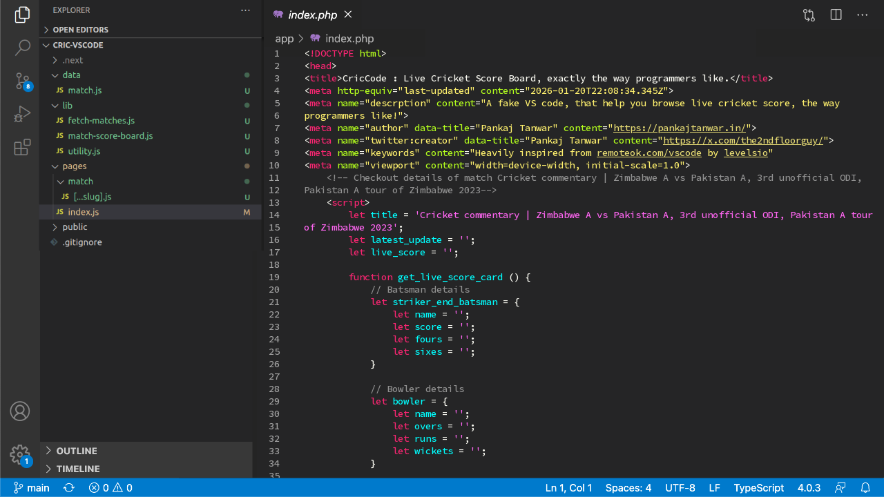

--- FILE ---
content_type: text/html; charset=utf-8
request_url: https://cric-code.pankajtanwar.in/match/70751~zima-vs-paka-pakistan-a-tour-of-zimbabwe-2023
body_size: 5652
content:
<!DOCTYPE html><html><head><link rel="preconnect" href="https://fonts.gstatic.com" crossorigin /><meta charSet="utf-8"/><title class="jsx-2126895983">CricCode : A fake VS code, so you can browse live cricket score in your office.</title><link rel="icon" href="/favicon.ico" class="jsx-2126895983"/><meta name="viewport" content="width=device-width, initial-scale=0.1" class="jsx-2126895983"/><link rel="preconnect" href="https://fonts.googleapis.com" class="jsx-2126895983"/><link rel="preconnect" href="https://fonts.gstatic.com" class="jsx-2126895983"/><link rel="stylesheet" class="jsx-2126895983" data-href="https://fonts.googleapis.com/css2?family=Source+Code+Pro:wght@500&amp;display=swap" data-optimized-fonts="true"/><script async="" src="https://www.googletagmanager.com/gtag/js?id=UA-205481997-2" class="jsx-2126895983"></script><script class="jsx-2126895983">
            window.dataLayer = window.dataLayer || [];
            function gtag(){dataLayer.push(arguments);}
            gtag('js', new Date());
            gtag('config', 'UA-205481997-2', {
              page_path: window.location.pathname,
            });
          </script><meta name="next-head-count" content="9"/><noscript data-n-css=""></noscript><script defer="" nomodule="" src="/_next/static/chunks/polyfills-a40ef1678bae11e696dba45124eadd70.js"></script><script src="/_next/static/chunks/webpack-4a7ee2582209ae251795.js" defer=""></script><script src="/_next/static/chunks/framework-b97a0ed4f13ff8397343.js" defer=""></script><script src="/_next/static/chunks/main-8d15616dad332ac01c02.js" defer=""></script><script src="/_next/static/chunks/pages/_app-1a580dc6a6a3d4d1f58d.js" defer=""></script><script src="/_next/static/chunks/12-9ad4288984de08bc4d35.js" defer=""></script><script src="/_next/static/chunks/408-ea2a88b0bb8febef151a.js" defer=""></script><script src="/_next/static/chunks/pages/match/%5B...slug%5D-83c5abba8849b5366703.js" defer=""></script><script src="/_next/static/hWFBnMwVUmGdJH2aNGIez/_buildManifest.js" defer=""></script><script src="/_next/static/hWFBnMwVUmGdJH2aNGIez/_ssgManifest.js" defer=""></script><style id="__jsx-2126895983">html,#container,body{width:100%;height:100%;background-color:#252526;margin:0px;padding:0px;}.editor{overflow-y:scroll;position:fixed;top:68px;left:372px;width:100%;height:100%;}#page{font-family:'Source Code Pro',monospace;font-size:14px;outline:none;z-index:0;width:calc(100% - 440px);max-height:100%;resize:none;outline-style:none;color:#f8f8f0;z-index:2;position:absolute;left:68px;}.lineNumbers{font-family:'Source Code Pro',monospace;font-size:14px;color:#a3a3a3;position:absolute;top:0;text-align:right;left:1px;background-color:#252526;}.purple{color:#ae81ff;}.pink{color:#f92672;}.yellow{color:#fff16e;}a{color:#e6db74;}a:visited{color:#fd971f;}.green{color:#b4ff1e;}.lightblue{color:#00ffff;}.lightpurple{color:#ff66f2;}.orange{color:#fd971f;}.white{color:#f8f8f0;}.grey{color:#929292;}</style><style data-href="https://fonts.googleapis.com/css2?family=Source+Code+Pro:wght@500&display=swap">@font-face{font-family:'Source Code Pro';font-style:normal;font-weight:500;font-display:swap;src:url(https://fonts.gstatic.com/s/sourcecodepro/v23/HI_diYsKILxRpg3hIP6sJ7fM7PqPMcMnZFqUwX28DP6QhM0.woff) format('woff')}@font-face{font-family:'Source Code Pro';font-style:normal;font-weight:500;font-display:swap;src:url(https://fonts.gstatic.com/s/sourcecodepro/v23/HI_diYsKILxRpg3hIP6sJ7fM7PqPMcMnZFqUwX28DP6QtMRrSlcZZJmOpwVS.woff) format('woff');unicode-range:U+0460-052F,U+1C80-1C8A,U+20B4,U+2DE0-2DFF,U+A640-A69F,U+FE2E-FE2F}@font-face{font-family:'Source Code Pro';font-style:normal;font-weight:500;font-display:swap;src:url(https://fonts.gstatic.com/s/sourcecodepro/v23/HI_diYsKILxRpg3hIP6sJ7fM7PqPMcMnZFqUwX28DP6QtM1rSlcZZJmOpwVS.woff) format('woff');unicode-range:U+0301,U+0400-045F,U+0490-0491,U+04B0-04B1,U+2116}@font-face{font-family:'Source Code Pro';font-style:normal;font-weight:500;font-display:swap;src:url(https://fonts.gstatic.com/s/sourcecodepro/v23/HI_diYsKILxRpg3hIP6sJ7fM7PqPMcMnZFqUwX28DP6QtMVrSlcZZJmOpwVS.woff) format('woff');unicode-range:U+1F00-1FFF}@font-face{font-family:'Source Code Pro';font-style:normal;font-weight:500;font-display:swap;src:url(https://fonts.gstatic.com/s/sourcecodepro/v23/HI_diYsKILxRpg3hIP6sJ7fM7PqPMcMnZFqUwX28DP6QtMprSlcZZJmOpwVS.woff) format('woff');unicode-range:U+0370-0377,U+037A-037F,U+0384-038A,U+038C,U+038E-03A1,U+03A3-03FF}@font-face{font-family:'Source Code Pro';font-style:normal;font-weight:500;font-display:swap;src:url(https://fonts.gstatic.com/s/sourcecodepro/v23/HI_diYsKILxRpg3hIP6sJ7fM7PqPMcMnZFqUwX28DP6QtMZrSlcZZJmOpwVS.woff) format('woff');unicode-range:U+0102-0103,U+0110-0111,U+0128-0129,U+0168-0169,U+01A0-01A1,U+01AF-01B0,U+0300-0301,U+0303-0304,U+0308-0309,U+0323,U+0329,U+1EA0-1EF9,U+20AB}@font-face{font-family:'Source Code Pro';font-style:normal;font-weight:500;font-display:swap;src:url(https://fonts.gstatic.com/s/sourcecodepro/v23/HI_diYsKILxRpg3hIP6sJ7fM7PqPMcMnZFqUwX28DP6QtMdrSlcZZJmOpwVS.woff) format('woff');unicode-range:U+0100-02BA,U+02BD-02C5,U+02C7-02CC,U+02CE-02D7,U+02DD-02FF,U+0304,U+0308,U+0329,U+1D00-1DBF,U+1E00-1E9F,U+1EF2-1EFF,U+2020,U+20A0-20AB,U+20AD-20C0,U+2113,U+2C60-2C7F,U+A720-A7FF}@font-face{font-family:'Source Code Pro';font-style:normal;font-weight:500;font-display:swap;src:url(https://fonts.gstatic.com/s/sourcecodepro/v23/HI_diYsKILxRpg3hIP6sJ7fM7PqPMcMnZFqUwX28DP6QtMlrSlcZZJmOpw.woff) format('woff');unicode-range:U+0000-00FF,U+0131,U+0152-0153,U+02BB-02BC,U+02C6,U+02DA,U+02DC,U+0304,U+0308,U+0329,U+2000-206F,U+20AC,U+2122,U+2191,U+2193,U+2212,U+2215,U+FEFF,U+FFFD}</style></head><body><div id="__next"><div class="jsx-2126895983 container"><a href="/" class="jsx-2126895983"><img src="https://user-images.githubusercontent.com/25531072/138609315-ce4e736b-a72e-4255-a135-95188d48c3a5.png" height="82" style="position:fixed;top:0;left:372px" class="jsx-2126895983"/><img src="https://user-images.githubusercontent.com/25531072/138609318-9377a84f-6cb4-4aa6-ac32-65fa6f87d8f6.png" height="82" style="position:fixed;top:0;right:0" class="jsx-2126895983"/><img src="https://user-images.githubusercontent.com/25531072/138608847-33bb0bc5-e7bd-4c90-81af-6e13dc6d5bce.png" width="372" style="position:fixed;top:0;margin-left:10px;z-index:3" class="jsx-2126895983"/><img src="https://user-images.githubusercontent.com/25531072/138609287-5d7a5cf0-17a6-47fc-ab7f-47ae52f3e6c1.png" width="372" style="position:fixed;bottom:28px;left:0;z-index:1;background-image:url(&#x27;https://user-images.githubusercontent.com/25531072/138609287-5d7a5cf0-17a6-47fc-ab7f-47ae52f3e6c1.png&#x27;);height:100%" class="jsx-2126895983"/><img src="https://user-images.githubusercontent.com/25531072/138609284-68ff3983-fb1c-4695-a1c2-c45dbb143426.png" width="372" style="position:fixed;bottom:28px;left:0;z-index:2" class="jsx-2126895983"/><div style="clear:both" class="jsx-2126895983"></div><img src="https://user-images.githubusercontent.com/25531072/138609282-8c9d515b-3546-4261-b1b0-ff5ddc62f655.png" height="28" style="position:fixed;bottom:0;left:0;z-index:3" class="jsx-2126895983"/><img src="https://user-images.githubusercontent.com/25531072/138609281-42b3b364-360e-4b15-8256-d9c8d053f916.png" height="28" style="position:fixed;bottom:0;left:0;z-index:2;background-image:url(&#x27;https://user-images.githubusercontent.com/25531072/138609281-42b3b364-360e-4b15-8256-d9c8d053f916.png&#x27;);width:100%" class="jsx-2126895983"/><img src="https://user-images.githubusercontent.com/25531072/138609278-fe4ff2e3-f9c1-494d-9a4d-5c7041344056.png" height="28" style="position:fixed;bottom:0;right:0;z-index:3" class="jsx-2126895983"/></a><div class="jsx-2126895983 editor"><div class="jsx-2126895983 lineNumbers">1<br class="jsx-2126895983"/>2<br class="jsx-2126895983"/>3<br class="jsx-2126895983"/>4<br class="jsx-2126895983"/>5<br class="jsx-2126895983"/>6<br class="jsx-2126895983"/>7<br class="jsx-2126895983"/>8<br class="jsx-2126895983"/>9<br class="jsx-2126895983"/>10<br class="jsx-2126895983"/>11<br class="jsx-2126895983"/>12<br class="jsx-2126895983"/>13<br class="jsx-2126895983"/>14<br class="jsx-2126895983"/>15<br class="jsx-2126895983"/>16<br class="jsx-2126895983"/>17<br class="jsx-2126895983"/>18<br class="jsx-2126895983"/>19<br class="jsx-2126895983"/>20<br class="jsx-2126895983"/>21<br class="jsx-2126895983"/>22<br class="jsx-2126895983"/>23<br class="jsx-2126895983"/>24<br class="jsx-2126895983"/>25<br class="jsx-2126895983"/>26<br class="jsx-2126895983"/>27<br class="jsx-2126895983"/>28<br class="jsx-2126895983"/>29<br class="jsx-2126895983"/>30<br class="jsx-2126895983"/>31<br class="jsx-2126895983"/>32<br class="jsx-2126895983"/>33<br class="jsx-2126895983"/>34<br class="jsx-2126895983"/>35<br class="jsx-2126895983"/>36<br class="jsx-2126895983"/>37<br class="jsx-2126895983"/>38<br class="jsx-2126895983"/>39<br class="jsx-2126895983"/>40<br class="jsx-2126895983"/>41<br class="jsx-2126895983"/>42<br class="jsx-2126895983"/>43<br class="jsx-2126895983"/>44<br class="jsx-2126895983"/>45<br class="jsx-2126895983"/>46<br class="jsx-2126895983"/>47<br class="jsx-2126895983"/>48<br class="jsx-2126895983"/>49<br class="jsx-2126895983"/>50<br class="jsx-2126895983"/>51<br class="jsx-2126895983"/>52<br class="jsx-2126895983"/>53<br class="jsx-2126895983"/>54<br class="jsx-2126895983"/>55<br class="jsx-2126895983"/>56<br class="jsx-2126895983"/>57<br class="jsx-2126895983"/>58<br class="jsx-2126895983"/>59<br class="jsx-2126895983"/>60<br class="jsx-2126895983"/>61<br class="jsx-2126895983"/>62<br class="jsx-2126895983"/>63<br class="jsx-2126895983"/>64<br class="jsx-2126895983"/>65<br class="jsx-2126895983"/>66<br class="jsx-2126895983"/>67<br class="jsx-2126895983"/>68<br class="jsx-2126895983"/>69<br class="jsx-2126895983"/>70<br class="jsx-2126895983"/>71<br class="jsx-2126895983"/>72<br class="jsx-2126895983"/>73<br class="jsx-2126895983"/>74<br class="jsx-2126895983"/>75<br class="jsx-2126895983"/>76<br class="jsx-2126895983"/>77<br class="jsx-2126895983"/>78<br class="jsx-2126895983"/>79<br class="jsx-2126895983"/>80<br class="jsx-2126895983"/>81<br class="jsx-2126895983"/>82<br class="jsx-2126895983"/>83<br class="jsx-2126895983"/>84<br class="jsx-2126895983"/>85<br class="jsx-2126895983"/>86<br class="jsx-2126895983"/>87<br class="jsx-2126895983"/>88<br class="jsx-2126895983"/>89<br class="jsx-2126895983"/>90<br class="jsx-2126895983"/>91<br class="jsx-2126895983"/>92<br class="jsx-2126895983"/>93<br class="jsx-2126895983"/>94<br class="jsx-2126895983"/>95<br class="jsx-2126895983"/>96<br class="jsx-2126895983"/>97<br class="jsx-2126895983"/>98<br class="jsx-2126895983"/>99<br class="jsx-2126895983"/>100<br class="jsx-2126895983"/>101<br class="jsx-2126895983"/>102<br class="jsx-2126895983"/>103<br class="jsx-2126895983"/>104<br class="jsx-2126895983"/>105<br class="jsx-2126895983"/>106<br class="jsx-2126895983"/>107<br class="jsx-2126895983"/>108<br class="jsx-2126895983"/>109<br class="jsx-2126895983"/>110<br class="jsx-2126895983"/>111<br class="jsx-2126895983"/>112<br class="jsx-2126895983"/>113<br class="jsx-2126895983"/>114<br class="jsx-2126895983"/>115<br class="jsx-2126895983"/>116<br class="jsx-2126895983"/>117<br class="jsx-2126895983"/>118<br class="jsx-2126895983"/>119<br class="jsx-2126895983"/>120<br class="jsx-2126895983"/>121<br class="jsx-2126895983"/>122<br class="jsx-2126895983"/>123<br class="jsx-2126895983"/>124<br class="jsx-2126895983"/>125<br class="jsx-2126895983"/>126<br class="jsx-2126895983"/>127<br class="jsx-2126895983"/>128<br class="jsx-2126895983"/>129<br class="jsx-2126895983"/>130<br class="jsx-2126895983"/>131<br class="jsx-2126895983"/>132<br class="jsx-2126895983"/>133<br class="jsx-2126895983"/>134<br class="jsx-2126895983"/>135<br class="jsx-2126895983"/>136<br class="jsx-2126895983"/>137<br class="jsx-2126895983"/>138<br class="jsx-2126895983"/>139<br class="jsx-2126895983"/>140<br class="jsx-2126895983"/>141<br class="jsx-2126895983"/>142<br class="jsx-2126895983"/>143<br class="jsx-2126895983"/>144<br class="jsx-2126895983"/>145<br class="jsx-2126895983"/>146<br class="jsx-2126895983"/>147<br class="jsx-2126895983"/>148<br class="jsx-2126895983"/>149<br class="jsx-2126895983"/>150<br class="jsx-2126895983"/>151<br class="jsx-2126895983"/>152<br class="jsx-2126895983"/>153<br class="jsx-2126895983"/>154<br class="jsx-2126895983"/>155<br class="jsx-2126895983"/>156<br class="jsx-2126895983"/>157<br class="jsx-2126895983"/>158<br class="jsx-2126895983"/>159<br class="jsx-2126895983"/>160<br class="jsx-2126895983"/>161<br class="jsx-2126895983"/>162<br class="jsx-2126895983"/>163<br class="jsx-2126895983"/>164<br class="jsx-2126895983"/>165<br class="jsx-2126895983"/>166<br class="jsx-2126895983"/>167<br class="jsx-2126895983"/>168<br class="jsx-2126895983"/>169<br class="jsx-2126895983"/>170<br class="jsx-2126895983"/>171<br class="jsx-2126895983"/>172<br class="jsx-2126895983"/>173<br class="jsx-2126895983"/>174<br class="jsx-2126895983"/>175<br class="jsx-2126895983"/>176<br class="jsx-2126895983"/>177<br class="jsx-2126895983"/>178<br class="jsx-2126895983"/>179<br class="jsx-2126895983"/>180<br class="jsx-2126895983"/>181<br class="jsx-2126895983"/>182<br class="jsx-2126895983"/>183<br class="jsx-2126895983"/>184<br class="jsx-2126895983"/>185<br class="jsx-2126895983"/>186<br class="jsx-2126895983"/>187<br class="jsx-2126895983"/>188<br class="jsx-2126895983"/>189<br class="jsx-2126895983"/>190<br class="jsx-2126895983"/>191<br class="jsx-2126895983"/>192<br class="jsx-2126895983"/>193<br class="jsx-2126895983"/>194<br class="jsx-2126895983"/>195<br class="jsx-2126895983"/>196<br class="jsx-2126895983"/>197<br class="jsx-2126895983"/>198<br class="jsx-2126895983"/>199<br class="jsx-2126895983"/>200<br class="jsx-2126895983"/>201<br class="jsx-2126895983"/>202<br class="jsx-2126895983"/>203<br class="jsx-2126895983"/>204<br class="jsx-2126895983"/>205<br class="jsx-2126895983"/>206<br class="jsx-2126895983"/>207<br class="jsx-2126895983"/>208<br class="jsx-2126895983"/>209<br class="jsx-2126895983"/>210<br class="jsx-2126895983"/>211<br class="jsx-2126895983"/>212<br class="jsx-2126895983"/>213<br class="jsx-2126895983"/>214<br class="jsx-2126895983"/>215<br class="jsx-2126895983"/>216<br class="jsx-2126895983"/>217<br class="jsx-2126895983"/>218<br class="jsx-2126895983"/>219<br class="jsx-2126895983"/>220<br class="jsx-2126895983"/>221<br class="jsx-2126895983"/>222<br class="jsx-2126895983"/>223<br class="jsx-2126895983"/>224<br class="jsx-2126895983"/>225<br class="jsx-2126895983"/>226<br class="jsx-2126895983"/>227<br class="jsx-2126895983"/>228<br class="jsx-2126895983"/>229<br class="jsx-2126895983"/>230<br class="jsx-2126895983"/>231<br class="jsx-2126895983"/>232<br class="jsx-2126895983"/>233<br class="jsx-2126895983"/>234<br class="jsx-2126895983"/>235<br class="jsx-2126895983"/>236<br class="jsx-2126895983"/>237<br class="jsx-2126895983"/>238<br class="jsx-2126895983"/>239<br class="jsx-2126895983"/>240<br class="jsx-2126895983"/>241<br class="jsx-2126895983"/>242<br class="jsx-2126895983"/>243<br class="jsx-2126895983"/>244<br class="jsx-2126895983"/>245<br class="jsx-2126895983"/>246<br class="jsx-2126895983"/>247<br class="jsx-2126895983"/>248<br class="jsx-2126895983"/>249<br class="jsx-2126895983"/>250<br class="jsx-2126895983"/>251<br class="jsx-2126895983"/>252<br class="jsx-2126895983"/>253<br class="jsx-2126895983"/>254<br class="jsx-2126895983"/>255<br class="jsx-2126895983"/>256<br class="jsx-2126895983"/>257<br class="jsx-2126895983"/>258<br class="jsx-2126895983"/>259<br class="jsx-2126895983"/>260<br class="jsx-2126895983"/>261<br class="jsx-2126895983"/>262<br class="jsx-2126895983"/>263<br class="jsx-2126895983"/>264<br class="jsx-2126895983"/>265<br class="jsx-2126895983"/>266<br class="jsx-2126895983"/>267<br class="jsx-2126895983"/>268<br class="jsx-2126895983"/>269<br class="jsx-2126895983"/>270<br class="jsx-2126895983"/>271<br class="jsx-2126895983"/>272<br class="jsx-2126895983"/>273<br class="jsx-2126895983"/>274<br class="jsx-2126895983"/>275<br class="jsx-2126895983"/>276<br class="jsx-2126895983"/>277<br class="jsx-2126895983"/>278<br class="jsx-2126895983"/>279<br class="jsx-2126895983"/>280<br class="jsx-2126895983"/>281<br class="jsx-2126895983"/>282<br class="jsx-2126895983"/>283<br class="jsx-2126895983"/>284<br class="jsx-2126895983"/>285<br class="jsx-2126895983"/>286<br class="jsx-2126895983"/>287<br class="jsx-2126895983"/>288<br class="jsx-2126895983"/>289<br class="jsx-2126895983"/>290<br class="jsx-2126895983"/>291<br class="jsx-2126895983"/>292<br class="jsx-2126895983"/>293<br class="jsx-2126895983"/>294<br class="jsx-2126895983"/>295<br class="jsx-2126895983"/>296<br class="jsx-2126895983"/>297<br class="jsx-2126895983"/>298<br class="jsx-2126895983"/>299<br class="jsx-2126895983"/>300<br class="jsx-2126895983"/>301<br class="jsx-2126895983"/>302<br class="jsx-2126895983"/>303<br class="jsx-2126895983"/>304<br class="jsx-2126895983"/>305<br class="jsx-2126895983"/>306<br class="jsx-2126895983"/>307<br class="jsx-2126895983"/>308<br class="jsx-2126895983"/>309<br class="jsx-2126895983"/>310<br class="jsx-2126895983"/>311<br class="jsx-2126895983"/>312<br class="jsx-2126895983"/>313<br class="jsx-2126895983"/>314<br class="jsx-2126895983"/>315<br class="jsx-2126895983"/>316<br class="jsx-2126895983"/>317<br class="jsx-2126895983"/>318<br class="jsx-2126895983"/>319<br class="jsx-2126895983"/>320<br class="jsx-2126895983"/>321<br class="jsx-2126895983"/>322<br class="jsx-2126895983"/>323<br class="jsx-2126895983"/>324<br class="jsx-2126895983"/>325<br class="jsx-2126895983"/>326<br class="jsx-2126895983"/>327<br class="jsx-2126895983"/>328<br class="jsx-2126895983"/>329<br class="jsx-2126895983"/>330<br class="jsx-2126895983"/>331<br class="jsx-2126895983"/>332<br class="jsx-2126895983"/>333<br class="jsx-2126895983"/>334<br class="jsx-2126895983"/>335<br class="jsx-2126895983"/>336<br class="jsx-2126895983"/>337<br class="jsx-2126895983"/>338<br class="jsx-2126895983"/>339<br class="jsx-2126895983"/>340<br class="jsx-2126895983"/>341<br class="jsx-2126895983"/>342<br class="jsx-2126895983"/>343<br class="jsx-2126895983"/>344<br class="jsx-2126895983"/>345<br class="jsx-2126895983"/>346<br class="jsx-2126895983"/>347<br class="jsx-2126895983"/>348<br class="jsx-2126895983"/>349<br class="jsx-2126895983"/>350<br class="jsx-2126895983"/>351<br class="jsx-2126895983"/>352<br class="jsx-2126895983"/>353<br class="jsx-2126895983"/>354<br class="jsx-2126895983"/>355<br class="jsx-2126895983"/>356<br class="jsx-2126895983"/>357<br class="jsx-2126895983"/>358<br class="jsx-2126895983"/>359<br class="jsx-2126895983"/>360<br class="jsx-2126895983"/>361<br class="jsx-2126895983"/>362<br class="jsx-2126895983"/>363<br class="jsx-2126895983"/>364<br class="jsx-2126895983"/>365<br class="jsx-2126895983"/>366<br class="jsx-2126895983"/>367<br class="jsx-2126895983"/>368<br class="jsx-2126895983"/>369<br class="jsx-2126895983"/>370<br class="jsx-2126895983"/>371<br class="jsx-2126895983"/>372<br class="jsx-2126895983"/>373<br class="jsx-2126895983"/>374<br class="jsx-2126895983"/>375<br class="jsx-2126895983"/>376<br class="jsx-2126895983"/>377<br class="jsx-2126895983"/>378<br class="jsx-2126895983"/>379<br class="jsx-2126895983"/>380<br class="jsx-2126895983"/>381<br class="jsx-2126895983"/>382<br class="jsx-2126895983"/>383<br class="jsx-2126895983"/>384<br class="jsx-2126895983"/>385<br class="jsx-2126895983"/>386<br class="jsx-2126895983"/>387<br class="jsx-2126895983"/>388<br class="jsx-2126895983"/>389<br class="jsx-2126895983"/>390<br class="jsx-2126895983"/>391<br class="jsx-2126895983"/>392<br class="jsx-2126895983"/>393<br class="jsx-2126895983"/>394<br class="jsx-2126895983"/>395<br class="jsx-2126895983"/>396<br class="jsx-2126895983"/>397<br class="jsx-2126895983"/>398<br class="jsx-2126895983"/>399<br class="jsx-2126895983"/>400<br class="jsx-2126895983"/>401<br class="jsx-2126895983"/>402<br class="jsx-2126895983"/>403<br class="jsx-2126895983"/>404<br class="jsx-2126895983"/>405<br class="jsx-2126895983"/>406<br class="jsx-2126895983"/>407<br class="jsx-2126895983"/>408<br class="jsx-2126895983"/>409<br class="jsx-2126895983"/>410<br class="jsx-2126895983"/>411<br class="jsx-2126895983"/>412<br class="jsx-2126895983"/>413<br class="jsx-2126895983"/>414<br class="jsx-2126895983"/>415<br class="jsx-2126895983"/>416<br class="jsx-2126895983"/>417<br class="jsx-2126895983"/>418<br class="jsx-2126895983"/>419<br class="jsx-2126895983"/>420<br class="jsx-2126895983"/>421<br class="jsx-2126895983"/>422<br class="jsx-2126895983"/>423<br class="jsx-2126895983"/>424<br class="jsx-2126895983"/>425<br class="jsx-2126895983"/>426<br class="jsx-2126895983"/>427<br class="jsx-2126895983"/>428<br class="jsx-2126895983"/>429<br class="jsx-2126895983"/>430<br class="jsx-2126895983"/>431<br class="jsx-2126895983"/>432<br class="jsx-2126895983"/>433<br class="jsx-2126895983"/>434<br class="jsx-2126895983"/>435<br class="jsx-2126895983"/>436<br class="jsx-2126895983"/>437<br class="jsx-2126895983"/>438<br class="jsx-2126895983"/>439<br class="jsx-2126895983"/>440<br class="jsx-2126895983"/>441<br class="jsx-2126895983"/>442<br class="jsx-2126895983"/>443<br class="jsx-2126895983"/>444<br class="jsx-2126895983"/>445<br class="jsx-2126895983"/>446<br class="jsx-2126895983"/>447<br class="jsx-2126895983"/>448<br class="jsx-2126895983"/>449<br class="jsx-2126895983"/>450<br class="jsx-2126895983"/>451<br class="jsx-2126895983"/>452<br class="jsx-2126895983"/>453<br class="jsx-2126895983"/>454<br class="jsx-2126895983"/>455<br class="jsx-2126895983"/>456<br class="jsx-2126895983"/>457<br class="jsx-2126895983"/>458<br class="jsx-2126895983"/>459<br class="jsx-2126895983"/>460<br class="jsx-2126895983"/>461<br class="jsx-2126895983"/>462<br class="jsx-2126895983"/>463<br class="jsx-2126895983"/>464<br class="jsx-2126895983"/>465<br class="jsx-2126895983"/>466<br class="jsx-2126895983"/>467<br class="jsx-2126895983"/>468<br class="jsx-2126895983"/>469<br class="jsx-2126895983"/>470<br class="jsx-2126895983"/>471<br class="jsx-2126895983"/>472<br class="jsx-2126895983"/>473<br class="jsx-2126895983"/>474<br class="jsx-2126895983"/>475<br class="jsx-2126895983"/>476<br class="jsx-2126895983"/>477<br class="jsx-2126895983"/>478<br class="jsx-2126895983"/>479<br class="jsx-2126895983"/>480<br class="jsx-2126895983"/>481<br class="jsx-2126895983"/>482<br class="jsx-2126895983"/>483<br class="jsx-2126895983"/>484<br class="jsx-2126895983"/>485<br class="jsx-2126895983"/>486<br class="jsx-2126895983"/>487<br class="jsx-2126895983"/>488<br class="jsx-2126895983"/>489<br class="jsx-2126895983"/>490<br class="jsx-2126895983"/>491<br class="jsx-2126895983"/>492<br class="jsx-2126895983"/>493<br class="jsx-2126895983"/>494<br class="jsx-2126895983"/>495<br class="jsx-2126895983"/>496<br class="jsx-2126895983"/>497<br class="jsx-2126895983"/>498<br class="jsx-2126895983"/>499<br class="jsx-2126895983"/>500<br class="jsx-2126895983"/>501<br class="jsx-2126895983"/>502<br class="jsx-2126895983"/>503<br class="jsx-2126895983"/>504<br class="jsx-2126895983"/>505<br class="jsx-2126895983"/>506<br class="jsx-2126895983"/>507<br class="jsx-2126895983"/>508<br class="jsx-2126895983"/>509<br class="jsx-2126895983"/>510<br class="jsx-2126895983"/>511<br class="jsx-2126895983"/>512<br class="jsx-2126895983"/>513<br class="jsx-2126895983"/>514<br class="jsx-2126895983"/>515<br class="jsx-2126895983"/>516<br class="jsx-2126895983"/>517<br class="jsx-2126895983"/>518<br class="jsx-2126895983"/>519<br class="jsx-2126895983"/>520<br class="jsx-2126895983"/>521<br class="jsx-2126895983"/>522<br class="jsx-2126895983"/>523<br class="jsx-2126895983"/>524<br class="jsx-2126895983"/>525<br class="jsx-2126895983"/>526<br class="jsx-2126895983"/>527<br class="jsx-2126895983"/>528<br class="jsx-2126895983"/>529<br class="jsx-2126895983"/>530<br class="jsx-2126895983"/>531<br class="jsx-2126895983"/>532<br class="jsx-2126895983"/>533<br class="jsx-2126895983"/>534<br class="jsx-2126895983"/>535<br class="jsx-2126895983"/>536<br class="jsx-2126895983"/>537<br class="jsx-2126895983"/>538<br class="jsx-2126895983"/>539<br class="jsx-2126895983"/>540<br class="jsx-2126895983"/>541<br class="jsx-2126895983"/>542<br class="jsx-2126895983"/>543<br class="jsx-2126895983"/>544<br class="jsx-2126895983"/>545<br class="jsx-2126895983"/>546<br class="jsx-2126895983"/>547<br class="jsx-2126895983"/>548<br class="jsx-2126895983"/>549<br class="jsx-2126895983"/>550<br class="jsx-2126895983"/>551<br class="jsx-2126895983"/>552<br class="jsx-2126895983"/>553<br class="jsx-2126895983"/>554<br class="jsx-2126895983"/>555<br class="jsx-2126895983"/>556<br class="jsx-2126895983"/>557<br class="jsx-2126895983"/>558<br class="jsx-2126895983"/>559<br class="jsx-2126895983"/>560<br class="jsx-2126895983"/>561<br class="jsx-2126895983"/>562<br class="jsx-2126895983"/>563<br class="jsx-2126895983"/>564<br class="jsx-2126895983"/>565<br class="jsx-2126895983"/>566<br class="jsx-2126895983"/>567<br class="jsx-2126895983"/>568<br class="jsx-2126895983"/>569<br class="jsx-2126895983"/>570<br class="jsx-2126895983"/>571<br class="jsx-2126895983"/>572<br class="jsx-2126895983"/>573<br class="jsx-2126895983"/>574<br class="jsx-2126895983"/>575<br class="jsx-2126895983"/>576<br class="jsx-2126895983"/>577<br class="jsx-2126895983"/>578<br class="jsx-2126895983"/>579<br class="jsx-2126895983"/>580<br class="jsx-2126895983"/>581<br class="jsx-2126895983"/>582<br class="jsx-2126895983"/>583<br class="jsx-2126895983"/>584<br class="jsx-2126895983"/>585<br class="jsx-2126895983"/>586<br class="jsx-2126895983"/>587<br class="jsx-2126895983"/>588<br class="jsx-2126895983"/>589<br class="jsx-2126895983"/>590<br class="jsx-2126895983"/>591<br class="jsx-2126895983"/>592<br class="jsx-2126895983"/>593<br class="jsx-2126895983"/>594<br class="jsx-2126895983"/>595<br class="jsx-2126895983"/>596<br class="jsx-2126895983"/>597<br class="jsx-2126895983"/>598<br class="jsx-2126895983"/>599<br class="jsx-2126895983"/>600<br class="jsx-2126895983"/>601<br class="jsx-2126895983"/>602<br class="jsx-2126895983"/>603<br class="jsx-2126895983"/>604<br class="jsx-2126895983"/>605<br class="jsx-2126895983"/>606<br class="jsx-2126895983"/>607<br class="jsx-2126895983"/>608<br class="jsx-2126895983"/>609<br class="jsx-2126895983"/>610<br class="jsx-2126895983"/>611<br class="jsx-2126895983"/>612<br class="jsx-2126895983"/>613<br class="jsx-2126895983"/>614<br class="jsx-2126895983"/>615<br class="jsx-2126895983"/>616<br class="jsx-2126895983"/>617<br class="jsx-2126895983"/>618<br class="jsx-2126895983"/>619<br class="jsx-2126895983"/>620<br class="jsx-2126895983"/>621<br class="jsx-2126895983"/>622<br class="jsx-2126895983"/>623<br class="jsx-2126895983"/>624<br class="jsx-2126895983"/>625<br class="jsx-2126895983"/>626<br class="jsx-2126895983"/>627<br class="jsx-2126895983"/>628<br class="jsx-2126895983"/>629<br class="jsx-2126895983"/>630<br class="jsx-2126895983"/>631<br class="jsx-2126895983"/>632<br class="jsx-2126895983"/>633<br class="jsx-2126895983"/>634<br class="jsx-2126895983"/>635<br class="jsx-2126895983"/>636<br class="jsx-2126895983"/>637<br class="jsx-2126895983"/>638<br class="jsx-2126895983"/>639<br class="jsx-2126895983"/>640<br class="jsx-2126895983"/>641<br class="jsx-2126895983"/>642<br class="jsx-2126895983"/>643<br class="jsx-2126895983"/>644<br class="jsx-2126895983"/>645<br class="jsx-2126895983"/>646<br class="jsx-2126895983"/>647<br class="jsx-2126895983"/>648<br class="jsx-2126895983"/>649<br class="jsx-2126895983"/>650<br class="jsx-2126895983"/>651<br class="jsx-2126895983"/>652<br class="jsx-2126895983"/>653<br class="jsx-2126895983"/>654<br class="jsx-2126895983"/>655<br class="jsx-2126895983"/>656<br class="jsx-2126895983"/>657<br class="jsx-2126895983"/>658<br class="jsx-2126895983"/>659<br class="jsx-2126895983"/>660<br class="jsx-2126895983"/>661<br class="jsx-2126895983"/>662<br class="jsx-2126895983"/>663<br class="jsx-2126895983"/>664<br class="jsx-2126895983"/>665<br class="jsx-2126895983"/>666<br class="jsx-2126895983"/>667<br class="jsx-2126895983"/>668<br class="jsx-2126895983"/>669<br class="jsx-2126895983"/>670<br class="jsx-2126895983"/>671<br class="jsx-2126895983"/>672<br class="jsx-2126895983"/>673<br class="jsx-2126895983"/>674<br class="jsx-2126895983"/>675<br class="jsx-2126895983"/>676<br class="jsx-2126895983"/>677<br class="jsx-2126895983"/>678<br class="jsx-2126895983"/>679<br class="jsx-2126895983"/>680<br class="jsx-2126895983"/>681<br class="jsx-2126895983"/>682<br class="jsx-2126895983"/>683<br class="jsx-2126895983"/>684<br class="jsx-2126895983"/>685<br class="jsx-2126895983"/>686<br class="jsx-2126895983"/>687<br class="jsx-2126895983"/>688<br class="jsx-2126895983"/>689<br class="jsx-2126895983"/>690<br class="jsx-2126895983"/>691<br class="jsx-2126895983"/>692<br class="jsx-2126895983"/>693<br class="jsx-2126895983"/>694<br class="jsx-2126895983"/>695<br class="jsx-2126895983"/>696<br class="jsx-2126895983"/>697<br class="jsx-2126895983"/>698<br class="jsx-2126895983"/>699<br class="jsx-2126895983"/>700<br class="jsx-2126895983"/>701<br class="jsx-2126895983"/>702<br class="jsx-2126895983"/>703<br class="jsx-2126895983"/>704<br class="jsx-2126895983"/>705<br class="jsx-2126895983"/>706<br class="jsx-2126895983"/>707<br class="jsx-2126895983"/>708<br class="jsx-2126895983"/>709<br class="jsx-2126895983"/>710<br class="jsx-2126895983"/>711<br class="jsx-2126895983"/>712<br class="jsx-2126895983"/>713<br class="jsx-2126895983"/>714<br class="jsx-2126895983"/>715<br class="jsx-2126895983"/>716<br class="jsx-2126895983"/>717<br class="jsx-2126895983"/>718<br class="jsx-2126895983"/>719<br class="jsx-2126895983"/>720<br class="jsx-2126895983"/>721<br class="jsx-2126895983"/>722<br class="jsx-2126895983"/>723<br class="jsx-2126895983"/>724<br class="jsx-2126895983"/>725<br class="jsx-2126895983"/>726<br class="jsx-2126895983"/>727<br class="jsx-2126895983"/>728<br class="jsx-2126895983"/>729<br class="jsx-2126895983"/>730<br class="jsx-2126895983"/>731<br class="jsx-2126895983"/>732<br class="jsx-2126895983"/>733<br class="jsx-2126895983"/>734<br class="jsx-2126895983"/>735<br class="jsx-2126895983"/>736<br class="jsx-2126895983"/>737<br class="jsx-2126895983"/>738<br class="jsx-2126895983"/>739<br class="jsx-2126895983"/>740<br class="jsx-2126895983"/>741<br class="jsx-2126895983"/>742<br class="jsx-2126895983"/>743<br class="jsx-2126895983"/>744<br class="jsx-2126895983"/>745<br class="jsx-2126895983"/>746<br class="jsx-2126895983"/>747<br class="jsx-2126895983"/>748<br class="jsx-2126895983"/>749<br class="jsx-2126895983"/>750<br class="jsx-2126895983"/>751<br class="jsx-2126895983"/>752<br class="jsx-2126895983"/>753<br class="jsx-2126895983"/>754<br class="jsx-2126895983"/>755<br class="jsx-2126895983"/>756<br class="jsx-2126895983"/>757<br class="jsx-2126895983"/>758<br class="jsx-2126895983"/>759<br class="jsx-2126895983"/>760<br class="jsx-2126895983"/>761<br class="jsx-2126895983"/>762<br class="jsx-2126895983"/>763<br class="jsx-2126895983"/>764<br class="jsx-2126895983"/>765<br class="jsx-2126895983"/>766<br class="jsx-2126895983"/>767<br class="jsx-2126895983"/>768<br class="jsx-2126895983"/>769<br class="jsx-2126895983"/>770<br class="jsx-2126895983"/>771<br class="jsx-2126895983"/>772<br class="jsx-2126895983"/>773<br class="jsx-2126895983"/>774<br class="jsx-2126895983"/>775<br class="jsx-2126895983"/>776<br class="jsx-2126895983"/>777<br class="jsx-2126895983"/>778<br class="jsx-2126895983"/>779<br class="jsx-2126895983"/>780<br class="jsx-2126895983"/>781<br class="jsx-2126895983"/>782<br class="jsx-2126895983"/>783<br class="jsx-2126895983"/>784<br class="jsx-2126895983"/>785<br class="jsx-2126895983"/>786<br class="jsx-2126895983"/>787<br class="jsx-2126895983"/>788<br class="jsx-2126895983"/>789<br class="jsx-2126895983"/>790<br class="jsx-2126895983"/>791<br class="jsx-2126895983"/>792<br class="jsx-2126895983"/>793<br class="jsx-2126895983"/>794<br class="jsx-2126895983"/>795<br class="jsx-2126895983"/>796<br class="jsx-2126895983"/>797<br class="jsx-2126895983"/>798<br class="jsx-2126895983"/>799<br class="jsx-2126895983"/>800<br class="jsx-2126895983"/>801<br class="jsx-2126895983"/>802<br class="jsx-2126895983"/>803<br class="jsx-2126895983"/>804<br class="jsx-2126895983"/>805<br class="jsx-2126895983"/>806<br class="jsx-2126895983"/>807<br class="jsx-2126895983"/>808<br class="jsx-2126895983"/>809<br class="jsx-2126895983"/>810<br class="jsx-2126895983"/>811<br class="jsx-2126895983"/>812<br class="jsx-2126895983"/>813<br class="jsx-2126895983"/>814<br class="jsx-2126895983"/>815<br class="jsx-2126895983"/>816<br class="jsx-2126895983"/>817<br class="jsx-2126895983"/>818<br class="jsx-2126895983"/>819<br class="jsx-2126895983"/>820<br class="jsx-2126895983"/>821<br class="jsx-2126895983"/>822<br class="jsx-2126895983"/>823<br class="jsx-2126895983"/>824<br class="jsx-2126895983"/>825<br class="jsx-2126895983"/>826<br class="jsx-2126895983"/>827<br class="jsx-2126895983"/>828<br class="jsx-2126895983"/>829<br class="jsx-2126895983"/>830<br class="jsx-2126895983"/>831<br class="jsx-2126895983"/>832<br class="jsx-2126895983"/>833<br class="jsx-2126895983"/>834<br class="jsx-2126895983"/>835<br class="jsx-2126895983"/>836<br class="jsx-2126895983"/>837<br class="jsx-2126895983"/>838<br class="jsx-2126895983"/>839<br class="jsx-2126895983"/>840<br class="jsx-2126895983"/>841<br class="jsx-2126895983"/>842<br class="jsx-2126895983"/>843<br class="jsx-2126895983"/>844<br class="jsx-2126895983"/>845<br class="jsx-2126895983"/>846<br class="jsx-2126895983"/>847<br class="jsx-2126895983"/>848<br class="jsx-2126895983"/>849<br class="jsx-2126895983"/>850<br class="jsx-2126895983"/>851<br class="jsx-2126895983"/>852<br class="jsx-2126895983"/>853<br class="jsx-2126895983"/>854<br class="jsx-2126895983"/>855<br class="jsx-2126895983"/>856<br class="jsx-2126895983"/>857<br class="jsx-2126895983"/>858<br class="jsx-2126895983"/>859<br class="jsx-2126895983"/>860<br class="jsx-2126895983"/>861<br class="jsx-2126895983"/>862<br class="jsx-2126895983"/>863<br class="jsx-2126895983"/>864<br class="jsx-2126895983"/>865<br class="jsx-2126895983"/>866<br class="jsx-2126895983"/>867<br class="jsx-2126895983"/>868<br class="jsx-2126895983"/>869<br class="jsx-2126895983"/>870<br class="jsx-2126895983"/>871<br class="jsx-2126895983"/>872<br class="jsx-2126895983"/>873<br class="jsx-2126895983"/>874<br class="jsx-2126895983"/>875<br class="jsx-2126895983"/>876<br class="jsx-2126895983"/>877<br class="jsx-2126895983"/>878<br class="jsx-2126895983"/>879<br class="jsx-2126895983"/>880<br class="jsx-2126895983"/>881<br class="jsx-2126895983"/>882<br class="jsx-2126895983"/>883<br class="jsx-2126895983"/>884<br class="jsx-2126895983"/>885<br class="jsx-2126895983"/>886<br class="jsx-2126895983"/>887<br class="jsx-2126895983"/>888<br class="jsx-2126895983"/>889<br class="jsx-2126895983"/>890<br class="jsx-2126895983"/>891<br class="jsx-2126895983"/>892<br class="jsx-2126895983"/>893<br class="jsx-2126895983"/>894<br class="jsx-2126895983"/>895<br class="jsx-2126895983"/>896<br class="jsx-2126895983"/>897<br class="jsx-2126895983"/>898<br class="jsx-2126895983"/>899<br class="jsx-2126895983"/>900<br class="jsx-2126895983"/>901<br class="jsx-2126895983"/>902<br class="jsx-2126895983"/>903<br class="jsx-2126895983"/>904<br class="jsx-2126895983"/>905<br class="jsx-2126895983"/>906<br class="jsx-2126895983"/>907<br class="jsx-2126895983"/>908<br class="jsx-2126895983"/>909<br class="jsx-2126895983"/>910<br class="jsx-2126895983"/>911<br class="jsx-2126895983"/>912<br class="jsx-2126895983"/>913<br class="jsx-2126895983"/>914<br class="jsx-2126895983"/>915<br class="jsx-2126895983"/>916<br class="jsx-2126895983"/>917<br class="jsx-2126895983"/>918<br class="jsx-2126895983"/>919<br class="jsx-2126895983"/>920<br class="jsx-2126895983"/>921<br class="jsx-2126895983"/>922<br class="jsx-2126895983"/>923<br class="jsx-2126895983"/>924<br class="jsx-2126895983"/>925<br class="jsx-2126895983"/>926<br class="jsx-2126895983"/>927<br class="jsx-2126895983"/>928<br class="jsx-2126895983"/>929<br class="jsx-2126895983"/>930<br class="jsx-2126895983"/>931<br class="jsx-2126895983"/>932<br class="jsx-2126895983"/>933<br class="jsx-2126895983"/>934<br class="jsx-2126895983"/>935<br class="jsx-2126895983"/>936<br class="jsx-2126895983"/>937<br class="jsx-2126895983"/>938<br class="jsx-2126895983"/>939<br class="jsx-2126895983"/>940<br class="jsx-2126895983"/>941<br class="jsx-2126895983"/>942<br class="jsx-2126895983"/>943<br class="jsx-2126895983"/>944<br class="jsx-2126895983"/>945<br class="jsx-2126895983"/>946<br class="jsx-2126895983"/>947<br class="jsx-2126895983"/>948<br class="jsx-2126895983"/>949<br class="jsx-2126895983"/>950<br class="jsx-2126895983"/>951<br class="jsx-2126895983"/>952<br class="jsx-2126895983"/>953<br class="jsx-2126895983"/>954<br class="jsx-2126895983"/>955<br class="jsx-2126895983"/>956<br class="jsx-2126895983"/>957<br class="jsx-2126895983"/>958<br class="jsx-2126895983"/>959<br class="jsx-2126895983"/>960<br class="jsx-2126895983"/>961<br class="jsx-2126895983"/>962<br class="jsx-2126895983"/>963<br class="jsx-2126895983"/>964<br class="jsx-2126895983"/>965<br class="jsx-2126895983"/>966<br class="jsx-2126895983"/>967<br class="jsx-2126895983"/>968<br class="jsx-2126895983"/>969<br class="jsx-2126895983"/>970<br class="jsx-2126895983"/>971<br class="jsx-2126895983"/>972<br class="jsx-2126895983"/>973<br class="jsx-2126895983"/>974<br class="jsx-2126895983"/>975<br class="jsx-2126895983"/>976<br class="jsx-2126895983"/>977<br class="jsx-2126895983"/>978<br class="jsx-2126895983"/>979<br class="jsx-2126895983"/>980<br class="jsx-2126895983"/>981<br class="jsx-2126895983"/>982<br class="jsx-2126895983"/>983<br class="jsx-2126895983"/>984<br class="jsx-2126895983"/>985<br class="jsx-2126895983"/>986<br class="jsx-2126895983"/>987<br class="jsx-2126895983"/>988<br class="jsx-2126895983"/>989<br class="jsx-2126895983"/>990<br class="jsx-2126895983"/>991<br class="jsx-2126895983"/>992<br class="jsx-2126895983"/>993<br class="jsx-2126895983"/>994<br class="jsx-2126895983"/>995<br class="jsx-2126895983"/>996<br class="jsx-2126895983"/>997<br class="jsx-2126895983"/>998<br class="jsx-2126895983"/>999<br class="jsx-2126895983"/>1000<br class="jsx-2126895983"/></div><div id="page" class="jsx-2126895983">&lt;<span class="jsx-2126895983 pink">!DOCTYPE</span> <span class="jsx-2126895983 green">html</span>&gt;<br class="jsx-2126895983"/>&lt;<span class="jsx-2126895983 pink">head</span>&gt;<br class="jsx-2126895983"/>&lt;<span class="jsx-2126895983 pink">title</span>&gt;CricCode : Live Cricket Score Board, exactly the way programmers like.&lt;/<span class="jsx-2126895983 pink">title</span>&gt;<br class="jsx-2126895983"/>&lt;<span class="jsx-2126895983 pink">meta </span> <span class="jsx-2126895983 green">http-equiv</span>=<span class="jsx-2126895983 yellow">&quot;last-updated&quot;</span> <span class="jsx-2126895983 green">content</span>=<span class="jsx-2126895983 yellow">&quot;<!-- -->2026-01-20T22:08:33.222Z<!-- -->&quot;</span>&gt;<br class="jsx-2126895983"/>&lt;<span class="jsx-2126895983 pink">meta </span> <span class="jsx-2126895983 green">name</span>=<span class="jsx-2126895983 yellow">&quot;descrption&quot;</span> <span class="jsx-2126895983 green">content</span>=<span class="jsx-2126895983 yellow">&quot;A fake VS code, that help you browse live cricket score, the way programmers like!&quot;</span>&gt;<br class="jsx-2126895983"/>&lt;<span class="jsx-2126895983 pink">meta </span> <span class="jsx-2126895983 green">name</span>=<span class="jsx-2126895983 yellow">&quot;author&quot;</span> <span class="jsx-2126895983 green">data-title</span>=<span class="jsx-2126895983 yellow">&quot;Pankaj Tanwar&quot;</span> <span class="jsx-2126895983 green">content</span>=<span class="jsx-2126895983 yellow">&quot;<a href="https://www.pankajtanwar.in/" target="_blank" class="jsx-2126895983">https://pankajtanwar.in/</a>&quot;</span>&gt;<br class="jsx-2126895983"/>&lt;<span class="jsx-2126895983 pink">meta </span> <span class="jsx-2126895983 green">name</span>=<span class="jsx-2126895983 yellow">&quot;twitter:creator&quot;</span> <span class="jsx-2126895983 green">data-title</span>=<span class="jsx-2126895983 yellow">&quot;Pankaj Tanwar&quot;</span> <span class="jsx-2126895983 green">content</span>=<span class="jsx-2126895983 yellow">&quot;<a href="https://x.com/the2ndfloorguy" target="_blank" class="jsx-2126895983">https://x.com/the2ndfloorguy/</a>&quot;</span>&gt;<br class="jsx-2126895983"/>&lt;<span class="jsx-2126895983 pink">meta </span> <span class="jsx-2126895983 green">name</span>=<span class="jsx-2126895983 yellow">&quot;keywords&quot;</span> <span class="jsx-2126895983 green">content</span>=<span class="jsx-2126895983 yellow">&quot;Heavily inspired from <a href="https://remoteok.com/vscode" target="_blank" class="jsx-2126895983">remoteok.com/vscode</a> by <a href="https://twitter.com/levelsio" target="_blank" class="jsx-2126895983">levelsio</a>&quot;</span><br class="jsx-2126895983"/>&lt;<span class="jsx-2126895983 pink">meta </span> <span class="jsx-2126895983 green">name</span>=<span class="jsx-2126895983 yellow">&quot;viewport&quot;</span> <span class="jsx-2126895983 green">content</span>=<span class="jsx-2126895983 yellow">&quot;width=device-width, initial-scale=1.0&quot;</span>&gt;<br class="jsx-2126895983"/><span class="jsx-2126895983 grey">    &lt;!-- Checkout details of match <!-- -->Cricket commentary | Zimbabwe A vs Pakistan A, 3rd unofficial ODI, Pakistan A tour of Zimbabwe 2023<!-- -->--&gt;<br class="jsx-2126895983"/></span>    &lt;<span class="jsx-2126895983 pink">script</span>&gt;<br class="jsx-2126895983"/>        <span class="jsx-2126895983 pink">let</span><span class="jsx-2126895983 lightblue"> title </span> = <span class="jsx-2126895983 lightpurple">&#x27;<!-- -->Cricket commentary | Zimbabwe A vs Pakistan A, 3rd unofficial ODI, Pakistan A tour of Zimbabwe 2023<!-- -->&#x27;</span>;<br class="jsx-2126895983"/>        <span class="jsx-2126895983 pink">let</span><span class="jsx-2126895983 lightblue"> latest_update </span> = <span class="jsx-2126895983 lightpurple">&#x27;<!-- -->&#x27;</span>;<br class="jsx-2126895983"/>        <span class="jsx-2126895983 pink">let</span><span class="jsx-2126895983 lightblue"> live_score </span> = <span class="jsx-2126895983 lightpurple">&#x27;<!-- -->&#x27;</span>;<br class="jsx-2126895983"/><br class="jsx-2126895983"/>        <span class="jsx-2126895983 pink">function</span><span class="jsx-2126895983 lightblue"> get_live_score_card </span> () <!-- -->{<br class="jsx-2126895983"/>        <span class="jsx-2126895983 grey">    // Batsman details  <br class="jsx-2126895983"/></span>            <span class="jsx-2126895983 pink">let</span><span class="jsx-2126895983 lightblue"> striker_end_batsman </span> = <!-- -->{<br class="jsx-2126895983"/>                <span class="jsx-2126895983 pink">let</span><span class="jsx-2126895983 lightblue"> name </span> = <span class="jsx-2126895983 lightpurple">&#x27;<!-- -->&#x27;</span>;<br class="jsx-2126895983"/>                <span class="jsx-2126895983 pink">let</span><span class="jsx-2126895983 lightblue"> score </span> = <span class="jsx-2126895983 lightpurple">&#x27;<!-- -->&#x27;</span>;<br class="jsx-2126895983"/>                <span class="jsx-2126895983 pink">let</span><span class="jsx-2126895983 lightblue"> fours </span> = <span class="jsx-2126895983 lightpurple">&#x27;<!-- -->&#x27;</span>;<br class="jsx-2126895983"/>                <span class="jsx-2126895983 pink">let</span><span class="jsx-2126895983 lightblue"> sixes </span> = <span class="jsx-2126895983 lightpurple">&#x27;<!-- -->&#x27;</span>;<br class="jsx-2126895983"/>            <!-- -->}<br class="jsx-2126895983"/><br class="jsx-2126895983"/>        <span class="jsx-2126895983 grey">    // Bowler details  <br class="jsx-2126895983"/></span>            <span class="jsx-2126895983 pink">let</span><span class="jsx-2126895983 lightblue"> bowler </span> = <!-- -->{<br class="jsx-2126895983"/>                <span class="jsx-2126895983 pink">let</span><span class="jsx-2126895983 lightblue"> name </span> = <span class="jsx-2126895983 lightpurple">&#x27;<!-- -->&#x27;</span>;<br class="jsx-2126895983"/>                <span class="jsx-2126895983 pink">let</span><span class="jsx-2126895983 lightblue"> overs </span> = <span class="jsx-2126895983 lightpurple">&#x27;<!-- -->&#x27;</span>;<br class="jsx-2126895983"/>                <span class="jsx-2126895983 pink">let</span><span class="jsx-2126895983 lightblue"> runs </span> = <span class="jsx-2126895983 lightpurple">&#x27;<!-- -->&#x27;</span>;<br class="jsx-2126895983"/>                <span class="jsx-2126895983 pink">let</span><span class="jsx-2126895983 lightblue"> wickets </span> = <span class="jsx-2126895983 lightpurple">&#x27;<!-- -->&#x27;</span>;<br class="jsx-2126895983"/>            <!-- -->}<br class="jsx-2126895983"/><br class="jsx-2126895983"/>        <span class="jsx-2126895983 grey">    // Other details  <br class="jsx-2126895983"/></span>            <span class="jsx-2126895983 pink">let</span><span class="jsx-2126895983 lightblue"> other_info </span> = <!-- -->{<br class="jsx-2126895983"/>                <span class="jsx-2126895983 pink">let</span><span class="jsx-2126895983 lightblue"> partner_ship </span> = <span class="jsx-2126895983 lightpurple">&#x27;<!-- -->&#x27;</span>;<br class="jsx-2126895983"/>                <span class="jsx-2126895983 pink">let</span><span class="jsx-2126895983 lightblue"> recent_balls </span> = <span class="jsx-2126895983 lightpurple">&#x27;<!-- -->&#x27;</span>;<br class="jsx-2126895983"/>                <span class="jsx-2126895983 pink">let</span><span class="jsx-2126895983 lightblue"> last_wicket </span> = <span class="jsx-2126895983 lightpurple">&#x27;<!-- -->&#x27;</span>;<br class="jsx-2126895983"/>                <span class="jsx-2126895983 pink">let</span><span class="jsx-2126895983 lightblue"> current_run_rate </span> = <span class="jsx-2126895983 lightpurple">&#x27;<!-- -->&#x27;</span>;<br class="jsx-2126895983"/>            <!-- -->}<br class="jsx-2126895983"/>            <span class="jsx-2126895983 pink">return</span> {<!-- --> <span class="jsx-2126895983 lightblue"> striker_end_batsman, bowler, other_info </span>}<!-- -->;<br class="jsx-2126895983"/>        <!-- -->}<br class="jsx-2126895983"/>    &lt;/<span class="jsx-2126895983 pink">script</span>&gt;<br class="jsx-2126895983"/>&lt;/<span class="jsx-2126895983 pink">head</span>&gt;<br class="jsx-2126895983"/>&lt;<span class="jsx-2126895983 pink">body</span>&gt;<br class="jsx-2126895983"/>        <!-- -->&lt;<span class="jsx-2126895983 pink">div</span> <span class="jsx-2126895983 green">class</span><span class="jsx-2126895983 pink">=</span><span class="jsx-2126895983 yellow">&quot;live-commentary&quot;</span>&gt;<br class="jsx-2126895983"/><span class="jsx-2126895983 grey">            // Enjoy Commentary  <br class="jsx-2126895983"/><div class="jsx-2126895983">            <!-- -->&lt;<span class="jsx-2126895983 pink">p</span>&gt;<br class="jsx-2126895983"/>             <!-- -->Chatara to Qasim Akram, no run<br class="jsx-2126895983"/>            <!-- -->&lt;/<span class="jsx-2126895983 pink">p</span>&gt;<br class="jsx-2126895983"/></div><div class="jsx-2126895983">            <!-- -->&lt;<span class="jsx-2126895983 pink">p</span>&gt;<br class="jsx-2126895983"/>             <!-- -->Chatara to Mohammad Ali, 1 run<br class="jsx-2126895983"/>            <!-- -->&lt;/<span class="jsx-2126895983 pink">p</span>&gt;<br class="jsx-2126895983"/></div><div class="jsx-2126895983">            <!-- -->&lt;<span class="jsx-2126895983 pink">p</span>&gt;<br class="jsx-2126895983"/>             <!-- -->Chatara to Mohammad Ali, no run<br class="jsx-2126895983"/>            <!-- -->&lt;/<span class="jsx-2126895983 pink">p</span>&gt;<br class="jsx-2126895983"/></div><div class="jsx-2126895983">            <!-- -->&lt;<span class="jsx-2126895983 pink">p</span>&gt;<br class="jsx-2126895983"/>             <!-- -->Chatara to Mohammad Ali, no run<br class="jsx-2126895983"/>            <!-- -->&lt;/<span class="jsx-2126895983 pink">p</span>&gt;<br class="jsx-2126895983"/></div><div class="jsx-2126895983">            <!-- -->&lt;<span class="jsx-2126895983 pink">p</span>&gt;<br class="jsx-2126895983"/>             <!-- -->Chatara to Qasim Akram, 1 run<br class="jsx-2126895983"/>            <!-- -->&lt;/<span class="jsx-2126895983 pink">p</span>&gt;<br class="jsx-2126895983"/></div><div class="jsx-2126895983">            <!-- -->&lt;<span class="jsx-2126895983 pink">p</span>&gt;<br class="jsx-2126895983"/>             <!-- -->2 0 1 1 0 0  (4 runs)PAKA 261-8Mohammad Ali2(9)Qasim Akram56(38)Victor Nyauchi10-0-52-1<br class="jsx-2126895983"/>            <!-- -->&lt;/<span class="jsx-2126895983 pink">p</span>&gt;<br class="jsx-2126895983"/></div><div class="jsx-2126895983">            <!-- -->&lt;<span class="jsx-2126895983 pink">p</span>&gt;<br class="jsx-2126895983"/>             <!-- -->Nyauchi to Mohammad Ali, no run<br class="jsx-2126895983"/>            <!-- -->&lt;/<span class="jsx-2126895983 pink">p</span>&gt;<br class="jsx-2126895983"/></div><div class="jsx-2126895983">            <!-- -->&lt;<span class="jsx-2126895983 pink">p</span>&gt;<br class="jsx-2126895983"/>             <!-- -->Nyauchi to Mohammad Ali, no run<br class="jsx-2126895983"/>            <!-- -->&lt;/<span class="jsx-2126895983 pink">p</span>&gt;<br class="jsx-2126895983"/></div><div class="jsx-2126895983">            <!-- -->&lt;<span class="jsx-2126895983 pink">p</span>&gt;<br class="jsx-2126895983"/>             <!-- -->Nyauchi to Mohammad Ali, 1 run<br class="jsx-2126895983"/>            <!-- -->&lt;/<span class="jsx-2126895983 pink">p</span>&gt;<br class="jsx-2126895983"/></div><div class="jsx-2126895983">            <!-- -->&lt;<span class="jsx-2126895983 pink">p</span>&gt;<br class="jsx-2126895983"/>             <!-- -->Nyauchi to Qasim Akram, 1 run<br class="jsx-2126895983"/>            <!-- -->&lt;/<span class="jsx-2126895983 pink">p</span>&gt;<br class="jsx-2126895983"/></div><div class="jsx-2126895983">            <!-- -->&lt;<span class="jsx-2126895983 pink">p</span>&gt;<br class="jsx-2126895983"/>             <!-- -->Nyauchi to Qasim Akram, no run<br class="jsx-2126895983"/>            <!-- -->&lt;/<span class="jsx-2126895983 pink">p</span>&gt;<br class="jsx-2126895983"/></div><div class="jsx-2126895983">            <!-- -->&lt;<span class="jsx-2126895983 pink">p</span>&gt;<br class="jsx-2126895983"/>             <!-- -->Nyauchi to Qasim Akram, 2 runs<br class="jsx-2126895983"/>            <!-- -->&lt;/<span class="jsx-2126895983 pink">p</span>&gt;<br class="jsx-2126895983"/></div><div class="jsx-2126895983">            <!-- -->&lt;<span class="jsx-2126895983 pink">p</span>&gt;<br class="jsx-2126895983"/>             <!-- -->0 1 0 Wd 0 0 0  (2 runs)PAKA 257-8Mohammad Ali1(6)Qasim Akram53(35)Tendai Chatara9-0-51-4<br class="jsx-2126895983"/>            <!-- -->&lt;/<span class="jsx-2126895983 pink">p</span>&gt;<br class="jsx-2126895983"/></div><div class="jsx-2126895983">            <!-- -->&lt;<span class="jsx-2126895983 pink">p</span>&gt;<br class="jsx-2126895983"/>             <!-- -->Chatara to Mohammad Ali, no run<br class="jsx-2126895983"/>            <!-- -->&lt;/<span class="jsx-2126895983 pink">p</span>&gt;<br class="jsx-2126895983"/></div><div class="jsx-2126895983">            <!-- -->&lt;<span class="jsx-2126895983 pink">p</span>&gt;<br class="jsx-2126895983"/>             <!-- -->Chatara to Mohammad Ali, no run<br class="jsx-2126895983"/>            <!-- -->&lt;/<span class="jsx-2126895983 pink">p</span>&gt;<br class="jsx-2126895983"/></div><div class="jsx-2126895983">            <!-- -->&lt;<span class="jsx-2126895983 pink">p</span>&gt;<br class="jsx-2126895983"/>             <!-- -->Chatara to Mohammad Ali, no run<br class="jsx-2126895983"/>            <!-- -->&lt;/<span class="jsx-2126895983 pink">p</span>&gt;<br class="jsx-2126895983"/></div><div class="jsx-2126895983">            <!-- -->&lt;<span class="jsx-2126895983 pink">p</span>&gt;<br class="jsx-2126895983"/>             <!-- -->Chatara to Mohammad Ali, wide<br class="jsx-2126895983"/>            <!-- -->&lt;/<span class="jsx-2126895983 pink">p</span>&gt;<br class="jsx-2126895983"/></div><div class="jsx-2126895983">            <!-- -->&lt;<span class="jsx-2126895983 pink">p</span>&gt;<br class="jsx-2126895983"/>             <!-- -->Chatara to Mohammad Ali, no run<br class="jsx-2126895983"/>            <!-- -->&lt;/<span class="jsx-2126895983 pink">p</span>&gt;<br class="jsx-2126895983"/></div><div class="jsx-2126895983">            <!-- -->&lt;<span class="jsx-2126895983 pink">p</span>&gt;<br class="jsx-2126895983"/>             <!-- -->Chatara to Qasim Akram, 1 run<br class="jsx-2126895983"/>            <!-- -->&lt;/<span class="jsx-2126895983 pink">p</span>&gt;<br class="jsx-2126895983"/></div><div class="jsx-2126895983">            <!-- -->&lt;<span class="jsx-2126895983 pink">p</span>&gt;<br class="jsx-2126895983"/>             <!-- -->Chatara to Qasim Akram, no run<br class="jsx-2126895983"/>            <!-- -->&lt;/<span class="jsx-2126895983 pink">p</span>&gt;<br class="jsx-2126895983"/></div><div class="jsx-2126895983">            <!-- -->&lt;<span class="jsx-2126895983 pink">p</span>&gt;<br class="jsx-2126895983"/>             <!-- -->2 4 1 0 1 1  (9 runs)PAKA 255-8Qasim Akram52(33)Mohammad Ali1(2)Victor Nyauchi9-0-48-1<br class="jsx-2126895983"/>            <!-- -->&lt;/<span class="jsx-2126895983 pink">p</span>&gt;<br class="jsx-2126895983"/></div><div class="jsx-2126895983">            <!-- -->&lt;<span class="jsx-2126895983 pink">p</span>&gt;<br class="jsx-2126895983"/>             <!-- -->Nyauchi to Qasim Akram, 1 run<br class="jsx-2126895983"/>            <!-- -->&lt;/<span class="jsx-2126895983 pink">p</span>&gt;<br class="jsx-2126895983"/></div><div class="jsx-2126895983">            <!-- -->&lt;<span class="jsx-2126895983 pink">p</span>&gt;<br class="jsx-2126895983"/>             <!-- -->Over Summary: 2 0 1 1 0 0  (4 runs)Mohammad Ali2(9)Qasim Akram56(38)Mohammad Ali2(9)Mohammad AliQasim AkramVictor Nyauchi PAKA 261-82(9)Qasim Akram56(38)56(38)Victor Nyauchi10-0-52-110-0-52-1<br class="jsx-2126895983"/>            <!-- -->&lt;/<span class="jsx-2126895983 pink">p</span>&gt;<br class="jsx-2126895983"/></div><div class="jsx-2126895983">            <!-- -->&lt;<span class="jsx-2126895983 pink">p</span>&gt;<br class="jsx-2126895983"/>             <!-- -->Over Summary: 0 1 0 Wd 0 0 0  (2 runs)Mohammad Ali1(6)Qasim Akram53(35)Mohammad Ali1(6)Mohammad AliQasim AkramTendai Chatara PAKA 257-81(6)Qasim Akram53(35)53(35)Tendai Chatara9-0-51-49-0-51-4<br class="jsx-2126895983"/>            <!-- -->&lt;/<span class="jsx-2126895983 pink">p</span>&gt;<br class="jsx-2126895983"/></div><div class="jsx-2126895983">            <!-- -->&lt;<span class="jsx-2126895983 pink">p</span>&gt;<br class="jsx-2126895983"/>             <!-- -->Over Summary: 2 4 1 0 1 1  (9 runs)Qasim Akram52(33)Mohammad Ali1(2)Qasim Akram52(33)Qasim AkramMohammad AliVictor Nyauchi PAKA 255-852(33)Mohammad Ali1(2)1(2)Victor Nyauchi9-0-48-19-0-48-1<br class="jsx-2126895983"/>            <!-- -->&lt;/<span class="jsx-2126895983 pink">p</span>&gt;<br class="jsx-2126895983"/></div>            <span class="jsx-2126895983 lightblue">// more at <a href="https://www.cricbuzz.com/" class="jsx-2126895983">cricbuzz.</a></span><br class="jsx-2126895983"/></span>        <!-- -->&lt;/<span class="jsx-2126895983 pink">div</span>&gt;<br class="jsx-2126895983"/>&lt;/<span class="jsx-2126895983 pink">body</span>&gt;<br class="jsx-2126895983"/>&lt;/<span class="jsx-2126895983 pink">html</span>&gt;<br class="jsx-2126895983"/><br class="jsx-2126895983"/><span class="jsx-2126895983 grey">&lt;!-- Built with ❤️ by <a href="https://www.pankajtanwar.in/" class="jsx-2126895983">Pankaj Tanwar</a>. Reach out to him at <a href="https://twitter.com/the2ndfloorguy" class="jsx-2126895983">twitter!</a>--&gt;<br class="jsx-2126895983"/></span><br class="jsx-2126895983"/><br class="jsx-2126895983"/><br class="jsx-2126895983"/><br class="jsx-2126895983"/></div></div></div></div><script id="__NEXT_DATA__" type="application/json">{"props":{"pageProps":{"match":{"match":{"title":"Cricket commentary | Zimbabwe A vs Pakistan A, 3rd unofficial ODI, Pakistan A tour of Zimbabwe 2023","update":"","current":"","batsman":"","batsmanrun":"","ballsfaced":"","fours":"","sixes":"","bowler":"","bowlerover":"","bowlerruns":"","bowlerwickets":"","partnership":"","recentballs":"","lastwicket":"","runrate":"","commentary":["Chatara to Qasim Akram, no run","Chatara to Mohammad Ali, 1 run","Chatara to Mohammad Ali, no run","Chatara to Mohammad Ali, no run","Chatara to Qasim Akram, 1 run","2 0 1 1 0 0  (4 runs)PAKA 261-8Mohammad Ali2(9)Qasim Akram56(38)Victor Nyauchi10-0-52-1","Nyauchi to Mohammad Ali, no run","Nyauchi to Mohammad Ali, no run","Nyauchi to Mohammad Ali, 1 run","Nyauchi to Qasim Akram, 1 run","Nyauchi to Qasim Akram, no run","Nyauchi to Qasim Akram, 2 runs","0 1 0 Wd 0 0 0  (2 runs)PAKA 257-8Mohammad Ali1(6)Qasim Akram53(35)Tendai Chatara9-0-51-4","Chatara to Mohammad Ali, no run","Chatara to Mohammad Ali, no run","Chatara to Mohammad Ali, no run","Chatara to Mohammad Ali, wide","Chatara to Mohammad Ali, no run","Chatara to Qasim Akram, 1 run","Chatara to Qasim Akram, no run","2 4 1 0 1 1  (9 runs)PAKA 255-8Qasim Akram52(33)Mohammad Ali1(2)Victor Nyauchi9-0-48-1","Nyauchi to Qasim Akram, 1 run","Over Summary: 2 0 1 1 0 0  (4 runs)Mohammad Ali2(9)Qasim Akram56(38)Mohammad Ali2(9)Mohammad AliQasim AkramVictor Nyauchi PAKA 261-82(9)Qasim Akram56(38)56(38)Victor Nyauchi10-0-52-110-0-52-1","Over Summary: 0 1 0 Wd 0 0 0  (2 runs)Mohammad Ali1(6)Qasim Akram53(35)Mohammad Ali1(6)Mohammad AliQasim AkramTendai Chatara PAKA 257-81(6)Qasim Akram53(35)53(35)Tendai Chatara9-0-51-49-0-51-4","Over Summary: 2 4 1 0 1 1  (9 runs)Qasim Akram52(33)Mohammad Ali1(2)Qasim Akram52(33)Qasim AkramMohammad AliVictor Nyauchi PAKA 255-852(33)Mohammad Ali1(2)1(2)Victor Nyauchi9-0-48-19-0-48-1"]}}},"__N_SSP":true},"page":"/match/[...slug]","query":{"slug":["70751~zima-vs-paka-pakistan-a-tour-of-zimbabwe-2023"]},"buildId":"hWFBnMwVUmGdJH2aNGIez","isFallback":false,"gssp":true,"scriptLoader":[]}</script></body></html>

--- FILE ---
content_type: application/javascript; charset=utf-8
request_url: https://cric-code.pankajtanwar.in/_next/static/hWFBnMwVUmGdJH2aNGIez/_buildManifest.js
body_size: 131
content:
self.__BUILD_MANIFEST=function(s){return{__rewrites:{beforeFiles:[],afterFiles:[],fallback:[]},"/":[s,"static/chunks/pages/index-7309c26c532333cb60d0.js"],"/_error":["static/chunks/pages/_error-eb7f79f2af83e8ddf5e2.js"],"/match/[...slug]":[s,"static/chunks/408-ea2a88b0bb8febef151a.js","static/chunks/pages/match/[...slug]-83c5abba8849b5366703.js"],sortedPages:["/","/_app","/_error","/match/[...slug]"]}}("static/chunks/12-9ad4288984de08bc4d35.js"),self.__BUILD_MANIFEST_CB&&self.__BUILD_MANIFEST_CB();

--- FILE ---
content_type: application/javascript; charset=utf-8
request_url: https://cric-code.pankajtanwar.in/_next/static/chunks/pages/match/%5B...slug%5D-83c5abba8849b5366703.js
body_size: 4209
content:
(self.webpackChunk_N_E=self.webpackChunk_N_E||[]).push([[536],{5057:function(s){s.exports={MATCHES:{LIVE_MATCHES:{name:"Live Match",url:"https://m.cricbuzz.com/cricket-match/live-scores/"},RECENT_MATCHES:{name:"Recent Match",url:"https://m.cricbuzz.com/cricket-match/live-scores/recent-matches"},UPCOMING_MATCHES:{name:"Upcoming Match",url:"https://m.cricbuzz.com/cricket-match/live-scores/upcoming-matches"}},WEBSITE_URL:"https://m.cricbuzz.com"}},9982:function(s,a,x){"use strict";x.r(a),x.d(a,{__N_SSP:function(){return c},default:function(){return r}});var j=x(5988),e=(x(7757),x(5057),x(9669),x(7503),x(9008)),l=x(5893),c=!0;function r(s){var a=s.match;return a=a.match,(0,l.jsxs)("div",{className:"jsx-2126895983 container",children:[(0,l.jsxs)(e.default,{children:[(0,l.jsx)("title",{className:"jsx-2126895983",children:"CricCode : A fake VS code, so you can browse live cricket score in your office."}),(0,l.jsx)("link",{rel:"icon",href:"/favicon.ico",className:"jsx-2126895983"}),(0,l.jsx)("meta",{name:"viewport",content:"width=device-width, initial-scale=0.1",className:"jsx-2126895983"}),(0,l.jsx)("link",{rel:"preconnect",href:"https://fonts.googleapis.com",className:"jsx-2126895983"}),(0,l.jsx)("link",{rel:"preconnect",href:"https://fonts.gstatic.com",className:"jsx-2126895983"}),(0,l.jsx)("link",{href:"https://fonts.googleapis.com/css2?family=Source+Code+Pro:wght@500&display=swap",rel:"stylesheet",className:"jsx-2126895983"}),(0,l.jsx)("script",{async:!0,src:"https://www.googletagmanager.com/gtag/js?id=UA-205481997-2",className:"jsx-2126895983"}),(0,l.jsx)("script",{dangerouslySetInnerHTML:{__html:"\n            window.dataLayer = window.dataLayer || [];\n            function gtag(){dataLayer.push(arguments);}\n            gtag('js', new Date());\n            gtag('config', 'UA-205481997-2', {\n              page_path: window.location.pathname,\n            });\n          "},className:"jsx-2126895983"})]}),(0,l.jsxs)("a",{href:"/",className:"jsx-2126895983",children:[(0,l.jsx)("img",{src:"https://user-images.githubusercontent.com/25531072/138609315-ce4e736b-a72e-4255-a135-95188d48c3a5.png",height:"82",style:{position:"fixed",top:"0",left:"372px"},className:"jsx-2126895983"}),(0,l.jsx)("img",{src:"https://user-images.githubusercontent.com/25531072/138609318-9377a84f-6cb4-4aa6-ac32-65fa6f87d8f6.png",height:"82",style:{position:"fixed",top:"0",right:"0"},className:"jsx-2126895983"}),(0,l.jsx)("img",{src:"https://user-images.githubusercontent.com/25531072/138608847-33bb0bc5-e7bd-4c90-81af-6e13dc6d5bce.png",width:"372",style:{position:"fixed",top:0,"margin-left":"10px",zIndex:"3"},className:"jsx-2126895983"}),(0,l.jsx)("img",{src:"https://user-images.githubusercontent.com/25531072/138609287-5d7a5cf0-17a6-47fc-ab7f-47ae52f3e6c1.png",width:"372",style:{position:"fixed",bottom:"28px",left:0,zIndex:1,"background-image":"url('https://user-images.githubusercontent.com/25531072/138609287-5d7a5cf0-17a6-47fc-ab7f-47ae52f3e6c1.png')",height:"100%"},className:"jsx-2126895983"}),(0,l.jsx)("img",{src:"https://user-images.githubusercontent.com/25531072/138609284-68ff3983-fb1c-4695-a1c2-c45dbb143426.png",width:"372",style:{position:"fixed",bottom:"28px",left:"0",zIndex:2},className:"jsx-2126895983"}),(0,l.jsx)("div",{style:{clear:"both"},className:"jsx-2126895983"}),(0,l.jsx)("img",{src:"https://user-images.githubusercontent.com/25531072/138609282-8c9d515b-3546-4261-b1b0-ff5ddc62f655.png",height:"28",style:{position:"fixed",bottom:0,left:0,zIndex:3},className:"jsx-2126895983"}),(0,l.jsx)("img",{src:"https://user-images.githubusercontent.com/25531072/138609281-42b3b364-360e-4b15-8256-d9c8d053f916.png",height:"28",style:{position:"fixed",bottom:0,left:0,zIndex:2,"background-image":"url('https://user-images.githubusercontent.com/25531072/138609281-42b3b364-360e-4b15-8256-d9c8d053f916.png')",width:"100%"},className:"jsx-2126895983"}),(0,l.jsx)("img",{src:"https://user-images.githubusercontent.com/25531072/138609278-fe4ff2e3-f9c1-494d-9a4d-5c7041344056.png",height:"28",style:{position:"fixed",bottom:0,right:0,zIndex:3},className:"jsx-2126895983"})]}),(0,l.jsxs)("div",{className:"jsx-2126895983 editor",children:[(0,l.jsxs)("div",{className:"jsx-2126895983 lineNumbers",children:["1",(0,l.jsx)("br",{className:"jsx-2126895983"}),"2",(0,l.jsx)("br",{className:"jsx-2126895983"}),"3",(0,l.jsx)("br",{className:"jsx-2126895983"}),"4",(0,l.jsx)("br",{className:"jsx-2126895983"}),"5",(0,l.jsx)("br",{className:"jsx-2126895983"}),"6",(0,l.jsx)("br",{className:"jsx-2126895983"}),"7",(0,l.jsx)("br",{className:"jsx-2126895983"}),"8",(0,l.jsx)("br",{className:"jsx-2126895983"}),"9",(0,l.jsx)("br",{className:"jsx-2126895983"}),"10",(0,l.jsx)("br",{className:"jsx-2126895983"}),"11",(0,l.jsx)("br",{className:"jsx-2126895983"}),"12",(0,l.jsx)("br",{className:"jsx-2126895983"}),"13",(0,l.jsx)("br",{className:"jsx-2126895983"}),"14",(0,l.jsx)("br",{className:"jsx-2126895983"}),"15",(0,l.jsx)("br",{className:"jsx-2126895983"}),"16",(0,l.jsx)("br",{className:"jsx-2126895983"}),"17",(0,l.jsx)("br",{className:"jsx-2126895983"}),"18",(0,l.jsx)("br",{className:"jsx-2126895983"}),"19",(0,l.jsx)("br",{className:"jsx-2126895983"}),"20",(0,l.jsx)("br",{className:"jsx-2126895983"}),"21",(0,l.jsx)("br",{className:"jsx-2126895983"}),"22",(0,l.jsx)("br",{className:"jsx-2126895983"}),"23",(0,l.jsx)("br",{className:"jsx-2126895983"}),"24",(0,l.jsx)("br",{className:"jsx-2126895983"}),"25",(0,l.jsx)("br",{className:"jsx-2126895983"}),"26",(0,l.jsx)("br",{className:"jsx-2126895983"}),"27",(0,l.jsx)("br",{className:"jsx-2126895983"}),"28",(0,l.jsx)("br",{className:"jsx-2126895983"}),"29",(0,l.jsx)("br",{className:"jsx-2126895983"}),"30",(0,l.jsx)("br",{className:"jsx-2126895983"}),"31",(0,l.jsx)("br",{className:"jsx-2126895983"}),"32",(0,l.jsx)("br",{className:"jsx-2126895983"}),"33",(0,l.jsx)("br",{className:"jsx-2126895983"}),"34",(0,l.jsx)("br",{className:"jsx-2126895983"}),"35",(0,l.jsx)("br",{className:"jsx-2126895983"}),"36",(0,l.jsx)("br",{className:"jsx-2126895983"}),"37",(0,l.jsx)("br",{className:"jsx-2126895983"}),"38",(0,l.jsx)("br",{className:"jsx-2126895983"}),"39",(0,l.jsx)("br",{className:"jsx-2126895983"}),"40",(0,l.jsx)("br",{className:"jsx-2126895983"}),"41",(0,l.jsx)("br",{className:"jsx-2126895983"}),"42",(0,l.jsx)("br",{className:"jsx-2126895983"}),"43",(0,l.jsx)("br",{className:"jsx-2126895983"}),"44",(0,l.jsx)("br",{className:"jsx-2126895983"}),"45",(0,l.jsx)("br",{className:"jsx-2126895983"}),"46",(0,l.jsx)("br",{className:"jsx-2126895983"}),"47",(0,l.jsx)("br",{className:"jsx-2126895983"}),"48",(0,l.jsx)("br",{className:"jsx-2126895983"}),"49",(0,l.jsx)("br",{className:"jsx-2126895983"}),"50",(0,l.jsx)("br",{className:"jsx-2126895983"}),"51",(0,l.jsx)("br",{className:"jsx-2126895983"}),"52",(0,l.jsx)("br",{className:"jsx-2126895983"}),"53",(0,l.jsx)("br",{className:"jsx-2126895983"}),"54",(0,l.jsx)("br",{className:"jsx-2126895983"}),"55",(0,l.jsx)("br",{className:"jsx-2126895983"}),"56",(0,l.jsx)("br",{className:"jsx-2126895983"}),"57",(0,l.jsx)("br",{className:"jsx-2126895983"}),"58",(0,l.jsx)("br",{className:"jsx-2126895983"}),"59",(0,l.jsx)("br",{className:"jsx-2126895983"}),"60",(0,l.jsx)("br",{className:"jsx-2126895983"}),"61",(0,l.jsx)("br",{className:"jsx-2126895983"}),"62",(0,l.jsx)("br",{className:"jsx-2126895983"}),"63",(0,l.jsx)("br",{className:"jsx-2126895983"}),"64",(0,l.jsx)("br",{className:"jsx-2126895983"}),"65",(0,l.jsx)("br",{className:"jsx-2126895983"}),"66",(0,l.jsx)("br",{className:"jsx-2126895983"}),"67",(0,l.jsx)("br",{className:"jsx-2126895983"}),"68",(0,l.jsx)("br",{className:"jsx-2126895983"}),"69",(0,l.jsx)("br",{className:"jsx-2126895983"}),"70",(0,l.jsx)("br",{className:"jsx-2126895983"}),"71",(0,l.jsx)("br",{className:"jsx-2126895983"}),"72",(0,l.jsx)("br",{className:"jsx-2126895983"}),"73",(0,l.jsx)("br",{className:"jsx-2126895983"}),"74",(0,l.jsx)("br",{className:"jsx-2126895983"}),"75",(0,l.jsx)("br",{className:"jsx-2126895983"}),"76",(0,l.jsx)("br",{className:"jsx-2126895983"}),"77",(0,l.jsx)("br",{className:"jsx-2126895983"}),"78",(0,l.jsx)("br",{className:"jsx-2126895983"}),"79",(0,l.jsx)("br",{className:"jsx-2126895983"}),"80",(0,l.jsx)("br",{className:"jsx-2126895983"}),"81",(0,l.jsx)("br",{className:"jsx-2126895983"}),"82",(0,l.jsx)("br",{className:"jsx-2126895983"}),"83",(0,l.jsx)("br",{className:"jsx-2126895983"}),"84",(0,l.jsx)("br",{className:"jsx-2126895983"}),"85",(0,l.jsx)("br",{className:"jsx-2126895983"}),"86",(0,l.jsx)("br",{className:"jsx-2126895983"}),"87",(0,l.jsx)("br",{className:"jsx-2126895983"}),"88",(0,l.jsx)("br",{className:"jsx-2126895983"}),"89",(0,l.jsx)("br",{className:"jsx-2126895983"}),"90",(0,l.jsx)("br",{className:"jsx-2126895983"}),"91",(0,l.jsx)("br",{className:"jsx-2126895983"}),"92",(0,l.jsx)("br",{className:"jsx-2126895983"}),"93",(0,l.jsx)("br",{className:"jsx-2126895983"}),"94",(0,l.jsx)("br",{className:"jsx-2126895983"}),"95",(0,l.jsx)("br",{className:"jsx-2126895983"}),"96",(0,l.jsx)("br",{className:"jsx-2126895983"}),"97",(0,l.jsx)("br",{className:"jsx-2126895983"}),"98",(0,l.jsx)("br",{className:"jsx-2126895983"}),"99",(0,l.jsx)("br",{className:"jsx-2126895983"}),"100",(0,l.jsx)("br",{className:"jsx-2126895983"}),"101",(0,l.jsx)("br",{className:"jsx-2126895983"}),"102",(0,l.jsx)("br",{className:"jsx-2126895983"}),"103",(0,l.jsx)("br",{className:"jsx-2126895983"}),"104",(0,l.jsx)("br",{className:"jsx-2126895983"}),"105",(0,l.jsx)("br",{className:"jsx-2126895983"}),"106",(0,l.jsx)("br",{className:"jsx-2126895983"}),"107",(0,l.jsx)("br",{className:"jsx-2126895983"}),"108",(0,l.jsx)("br",{className:"jsx-2126895983"}),"109",(0,l.jsx)("br",{className:"jsx-2126895983"}),"110",(0,l.jsx)("br",{className:"jsx-2126895983"}),"111",(0,l.jsx)("br",{className:"jsx-2126895983"}),"112",(0,l.jsx)("br",{className:"jsx-2126895983"}),"113",(0,l.jsx)("br",{className:"jsx-2126895983"}),"114",(0,l.jsx)("br",{className:"jsx-2126895983"}),"115",(0,l.jsx)("br",{className:"jsx-2126895983"}),"116",(0,l.jsx)("br",{className:"jsx-2126895983"}),"117",(0,l.jsx)("br",{className:"jsx-2126895983"}),"118",(0,l.jsx)("br",{className:"jsx-2126895983"}),"119",(0,l.jsx)("br",{className:"jsx-2126895983"}),"120",(0,l.jsx)("br",{className:"jsx-2126895983"}),"121",(0,l.jsx)("br",{className:"jsx-2126895983"}),"122",(0,l.jsx)("br",{className:"jsx-2126895983"}),"123",(0,l.jsx)("br",{className:"jsx-2126895983"}),"124",(0,l.jsx)("br",{className:"jsx-2126895983"}),"125",(0,l.jsx)("br",{className:"jsx-2126895983"}),"126",(0,l.jsx)("br",{className:"jsx-2126895983"}),"127",(0,l.jsx)("br",{className:"jsx-2126895983"}),"128",(0,l.jsx)("br",{className:"jsx-2126895983"}),"129",(0,l.jsx)("br",{className:"jsx-2126895983"}),"130",(0,l.jsx)("br",{className:"jsx-2126895983"}),"131",(0,l.jsx)("br",{className:"jsx-2126895983"}),"132",(0,l.jsx)("br",{className:"jsx-2126895983"}),"133",(0,l.jsx)("br",{className:"jsx-2126895983"}),"134",(0,l.jsx)("br",{className:"jsx-2126895983"}),"135",(0,l.jsx)("br",{className:"jsx-2126895983"}),"136",(0,l.jsx)("br",{className:"jsx-2126895983"}),"137",(0,l.jsx)("br",{className:"jsx-2126895983"}),"138",(0,l.jsx)("br",{className:"jsx-2126895983"}),"139",(0,l.jsx)("br",{className:"jsx-2126895983"}),"140",(0,l.jsx)("br",{className:"jsx-2126895983"}),"141",(0,l.jsx)("br",{className:"jsx-2126895983"}),"142",(0,l.jsx)("br",{className:"jsx-2126895983"}),"143",(0,l.jsx)("br",{className:"jsx-2126895983"}),"144",(0,l.jsx)("br",{className:"jsx-2126895983"}),"145",(0,l.jsx)("br",{className:"jsx-2126895983"}),"146",(0,l.jsx)("br",{className:"jsx-2126895983"}),"147",(0,l.jsx)("br",{className:"jsx-2126895983"}),"148",(0,l.jsx)("br",{className:"jsx-2126895983"}),"149",(0,l.jsx)("br",{className:"jsx-2126895983"}),"150",(0,l.jsx)("br",{className:"jsx-2126895983"}),"151",(0,l.jsx)("br",{className:"jsx-2126895983"}),"152",(0,l.jsx)("br",{className:"jsx-2126895983"}),"153",(0,l.jsx)("br",{className:"jsx-2126895983"}),"154",(0,l.jsx)("br",{className:"jsx-2126895983"}),"155",(0,l.jsx)("br",{className:"jsx-2126895983"}),"156",(0,l.jsx)("br",{className:"jsx-2126895983"}),"157",(0,l.jsx)("br",{className:"jsx-2126895983"}),"158",(0,l.jsx)("br",{className:"jsx-2126895983"}),"159",(0,l.jsx)("br",{className:"jsx-2126895983"}),"160",(0,l.jsx)("br",{className:"jsx-2126895983"}),"161",(0,l.jsx)("br",{className:"jsx-2126895983"}),"162",(0,l.jsx)("br",{className:"jsx-2126895983"}),"163",(0,l.jsx)("br",{className:"jsx-2126895983"}),"164",(0,l.jsx)("br",{className:"jsx-2126895983"}),"165",(0,l.jsx)("br",{className:"jsx-2126895983"}),"166",(0,l.jsx)("br",{className:"jsx-2126895983"}),"167",(0,l.jsx)("br",{className:"jsx-2126895983"}),"168",(0,l.jsx)("br",{className:"jsx-2126895983"}),"169",(0,l.jsx)("br",{className:"jsx-2126895983"}),"170",(0,l.jsx)("br",{className:"jsx-2126895983"}),"171",(0,l.jsx)("br",{className:"jsx-2126895983"}),"172",(0,l.jsx)("br",{className:"jsx-2126895983"}),"173",(0,l.jsx)("br",{className:"jsx-2126895983"}),"174",(0,l.jsx)("br",{className:"jsx-2126895983"}),"175",(0,l.jsx)("br",{className:"jsx-2126895983"}),"176",(0,l.jsx)("br",{className:"jsx-2126895983"}),"177",(0,l.jsx)("br",{className:"jsx-2126895983"}),"178",(0,l.jsx)("br",{className:"jsx-2126895983"}),"179",(0,l.jsx)("br",{className:"jsx-2126895983"}),"180",(0,l.jsx)("br",{className:"jsx-2126895983"}),"181",(0,l.jsx)("br",{className:"jsx-2126895983"}),"182",(0,l.jsx)("br",{className:"jsx-2126895983"}),"183",(0,l.jsx)("br",{className:"jsx-2126895983"}),"184",(0,l.jsx)("br",{className:"jsx-2126895983"}),"185",(0,l.jsx)("br",{className:"jsx-2126895983"}),"186",(0,l.jsx)("br",{className:"jsx-2126895983"}),"187",(0,l.jsx)("br",{className:"jsx-2126895983"}),"188",(0,l.jsx)("br",{className:"jsx-2126895983"}),"189",(0,l.jsx)("br",{className:"jsx-2126895983"}),"190",(0,l.jsx)("br",{className:"jsx-2126895983"}),"191",(0,l.jsx)("br",{className:"jsx-2126895983"}),"192",(0,l.jsx)("br",{className:"jsx-2126895983"}),"193",(0,l.jsx)("br",{className:"jsx-2126895983"}),"194",(0,l.jsx)("br",{className:"jsx-2126895983"}),"195",(0,l.jsx)("br",{className:"jsx-2126895983"}),"196",(0,l.jsx)("br",{className:"jsx-2126895983"}),"197",(0,l.jsx)("br",{className:"jsx-2126895983"}),"198",(0,l.jsx)("br",{className:"jsx-2126895983"}),"199",(0,l.jsx)("br",{className:"jsx-2126895983"}),"200",(0,l.jsx)("br",{className:"jsx-2126895983"}),"201",(0,l.jsx)("br",{className:"jsx-2126895983"}),"202",(0,l.jsx)("br",{className:"jsx-2126895983"}),"203",(0,l.jsx)("br",{className:"jsx-2126895983"}),"204",(0,l.jsx)("br",{className:"jsx-2126895983"}),"205",(0,l.jsx)("br",{className:"jsx-2126895983"}),"206",(0,l.jsx)("br",{className:"jsx-2126895983"}),"207",(0,l.jsx)("br",{className:"jsx-2126895983"}),"208",(0,l.jsx)("br",{className:"jsx-2126895983"}),"209",(0,l.jsx)("br",{className:"jsx-2126895983"}),"210",(0,l.jsx)("br",{className:"jsx-2126895983"}),"211",(0,l.jsx)("br",{className:"jsx-2126895983"}),"212",(0,l.jsx)("br",{className:"jsx-2126895983"}),"213",(0,l.jsx)("br",{className:"jsx-2126895983"}),"214",(0,l.jsx)("br",{className:"jsx-2126895983"}),"215",(0,l.jsx)("br",{className:"jsx-2126895983"}),"216",(0,l.jsx)("br",{className:"jsx-2126895983"}),"217",(0,l.jsx)("br",{className:"jsx-2126895983"}),"218",(0,l.jsx)("br",{className:"jsx-2126895983"}),"219",(0,l.jsx)("br",{className:"jsx-2126895983"}),"220",(0,l.jsx)("br",{className:"jsx-2126895983"}),"221",(0,l.jsx)("br",{className:"jsx-2126895983"}),"222",(0,l.jsx)("br",{className:"jsx-2126895983"}),"223",(0,l.jsx)("br",{className:"jsx-2126895983"}),"224",(0,l.jsx)("br",{className:"jsx-2126895983"}),"225",(0,l.jsx)("br",{className:"jsx-2126895983"}),"226",(0,l.jsx)("br",{className:"jsx-2126895983"}),"227",(0,l.jsx)("br",{className:"jsx-2126895983"}),"228",(0,l.jsx)("br",{className:"jsx-2126895983"}),"229",(0,l.jsx)("br",{className:"jsx-2126895983"}),"230",(0,l.jsx)("br",{className:"jsx-2126895983"}),"231",(0,l.jsx)("br",{className:"jsx-2126895983"}),"232",(0,l.jsx)("br",{className:"jsx-2126895983"}),"233",(0,l.jsx)("br",{className:"jsx-2126895983"}),"234",(0,l.jsx)("br",{className:"jsx-2126895983"}),"235",(0,l.jsx)("br",{className:"jsx-2126895983"}),"236",(0,l.jsx)("br",{className:"jsx-2126895983"}),"237",(0,l.jsx)("br",{className:"jsx-2126895983"}),"238",(0,l.jsx)("br",{className:"jsx-2126895983"}),"239",(0,l.jsx)("br",{className:"jsx-2126895983"}),"240",(0,l.jsx)("br",{className:"jsx-2126895983"}),"241",(0,l.jsx)("br",{className:"jsx-2126895983"}),"242",(0,l.jsx)("br",{className:"jsx-2126895983"}),"243",(0,l.jsx)("br",{className:"jsx-2126895983"}),"244",(0,l.jsx)("br",{className:"jsx-2126895983"}),"245",(0,l.jsx)("br",{className:"jsx-2126895983"}),"246",(0,l.jsx)("br",{className:"jsx-2126895983"}),"247",(0,l.jsx)("br",{className:"jsx-2126895983"}),"248",(0,l.jsx)("br",{className:"jsx-2126895983"}),"249",(0,l.jsx)("br",{className:"jsx-2126895983"}),"250",(0,l.jsx)("br",{className:"jsx-2126895983"}),"251",(0,l.jsx)("br",{className:"jsx-2126895983"}),"252",(0,l.jsx)("br",{className:"jsx-2126895983"}),"253",(0,l.jsx)("br",{className:"jsx-2126895983"}),"254",(0,l.jsx)("br",{className:"jsx-2126895983"}),"255",(0,l.jsx)("br",{className:"jsx-2126895983"}),"256",(0,l.jsx)("br",{className:"jsx-2126895983"}),"257",(0,l.jsx)("br",{className:"jsx-2126895983"}),"258",(0,l.jsx)("br",{className:"jsx-2126895983"}),"259",(0,l.jsx)("br",{className:"jsx-2126895983"}),"260",(0,l.jsx)("br",{className:"jsx-2126895983"}),"261",(0,l.jsx)("br",{className:"jsx-2126895983"}),"262",(0,l.jsx)("br",{className:"jsx-2126895983"}),"263",(0,l.jsx)("br",{className:"jsx-2126895983"}),"264",(0,l.jsx)("br",{className:"jsx-2126895983"}),"265",(0,l.jsx)("br",{className:"jsx-2126895983"}),"266",(0,l.jsx)("br",{className:"jsx-2126895983"}),"267",(0,l.jsx)("br",{className:"jsx-2126895983"}),"268",(0,l.jsx)("br",{className:"jsx-2126895983"}),"269",(0,l.jsx)("br",{className:"jsx-2126895983"}),"270",(0,l.jsx)("br",{className:"jsx-2126895983"}),"271",(0,l.jsx)("br",{className:"jsx-2126895983"}),"272",(0,l.jsx)("br",{className:"jsx-2126895983"}),"273",(0,l.jsx)("br",{className:"jsx-2126895983"}),"274",(0,l.jsx)("br",{className:"jsx-2126895983"}),"275",(0,l.jsx)("br",{className:"jsx-2126895983"}),"276",(0,l.jsx)("br",{className:"jsx-2126895983"}),"277",(0,l.jsx)("br",{className:"jsx-2126895983"}),"278",(0,l.jsx)("br",{className:"jsx-2126895983"}),"279",(0,l.jsx)("br",{className:"jsx-2126895983"}),"280",(0,l.jsx)("br",{className:"jsx-2126895983"}),"281",(0,l.jsx)("br",{className:"jsx-2126895983"}),"282",(0,l.jsx)("br",{className:"jsx-2126895983"}),"283",(0,l.jsx)("br",{className:"jsx-2126895983"}),"284",(0,l.jsx)("br",{className:"jsx-2126895983"}),"285",(0,l.jsx)("br",{className:"jsx-2126895983"}),"286",(0,l.jsx)("br",{className:"jsx-2126895983"}),"287",(0,l.jsx)("br",{className:"jsx-2126895983"}),"288",(0,l.jsx)("br",{className:"jsx-2126895983"}),"289",(0,l.jsx)("br",{className:"jsx-2126895983"}),"290",(0,l.jsx)("br",{className:"jsx-2126895983"}),"291",(0,l.jsx)("br",{className:"jsx-2126895983"}),"292",(0,l.jsx)("br",{className:"jsx-2126895983"}),"293",(0,l.jsx)("br",{className:"jsx-2126895983"}),"294",(0,l.jsx)("br",{className:"jsx-2126895983"}),"295",(0,l.jsx)("br",{className:"jsx-2126895983"}),"296",(0,l.jsx)("br",{className:"jsx-2126895983"}),"297",(0,l.jsx)("br",{className:"jsx-2126895983"}),"298",(0,l.jsx)("br",{className:"jsx-2126895983"}),"299",(0,l.jsx)("br",{className:"jsx-2126895983"}),"300",(0,l.jsx)("br",{className:"jsx-2126895983"}),"301",(0,l.jsx)("br",{className:"jsx-2126895983"}),"302",(0,l.jsx)("br",{className:"jsx-2126895983"}),"303",(0,l.jsx)("br",{className:"jsx-2126895983"}),"304",(0,l.jsx)("br",{className:"jsx-2126895983"}),"305",(0,l.jsx)("br",{className:"jsx-2126895983"}),"306",(0,l.jsx)("br",{className:"jsx-2126895983"}),"307",(0,l.jsx)("br",{className:"jsx-2126895983"}),"308",(0,l.jsx)("br",{className:"jsx-2126895983"}),"309",(0,l.jsx)("br",{className:"jsx-2126895983"}),"310",(0,l.jsx)("br",{className:"jsx-2126895983"}),"311",(0,l.jsx)("br",{className:"jsx-2126895983"}),"312",(0,l.jsx)("br",{className:"jsx-2126895983"}),"313",(0,l.jsx)("br",{className:"jsx-2126895983"}),"314",(0,l.jsx)("br",{className:"jsx-2126895983"}),"315",(0,l.jsx)("br",{className:"jsx-2126895983"}),"316",(0,l.jsx)("br",{className:"jsx-2126895983"}),"317",(0,l.jsx)("br",{className:"jsx-2126895983"}),"318",(0,l.jsx)("br",{className:"jsx-2126895983"}),"319",(0,l.jsx)("br",{className:"jsx-2126895983"}),"320",(0,l.jsx)("br",{className:"jsx-2126895983"}),"321",(0,l.jsx)("br",{className:"jsx-2126895983"}),"322",(0,l.jsx)("br",{className:"jsx-2126895983"}),"323",(0,l.jsx)("br",{className:"jsx-2126895983"}),"324",(0,l.jsx)("br",{className:"jsx-2126895983"}),"325",(0,l.jsx)("br",{className:"jsx-2126895983"}),"326",(0,l.jsx)("br",{className:"jsx-2126895983"}),"327",(0,l.jsx)("br",{className:"jsx-2126895983"}),"328",(0,l.jsx)("br",{className:"jsx-2126895983"}),"329",(0,l.jsx)("br",{className:"jsx-2126895983"}),"330",(0,l.jsx)("br",{className:"jsx-2126895983"}),"331",(0,l.jsx)("br",{className:"jsx-2126895983"}),"332",(0,l.jsx)("br",{className:"jsx-2126895983"}),"333",(0,l.jsx)("br",{className:"jsx-2126895983"}),"334",(0,l.jsx)("br",{className:"jsx-2126895983"}),"335",(0,l.jsx)("br",{className:"jsx-2126895983"}),"336",(0,l.jsx)("br",{className:"jsx-2126895983"}),"337",(0,l.jsx)("br",{className:"jsx-2126895983"}),"338",(0,l.jsx)("br",{className:"jsx-2126895983"}),"339",(0,l.jsx)("br",{className:"jsx-2126895983"}),"340",(0,l.jsx)("br",{className:"jsx-2126895983"}),"341",(0,l.jsx)("br",{className:"jsx-2126895983"}),"342",(0,l.jsx)("br",{className:"jsx-2126895983"}),"343",(0,l.jsx)("br",{className:"jsx-2126895983"}),"344",(0,l.jsx)("br",{className:"jsx-2126895983"}),"345",(0,l.jsx)("br",{className:"jsx-2126895983"}),"346",(0,l.jsx)("br",{className:"jsx-2126895983"}),"347",(0,l.jsx)("br",{className:"jsx-2126895983"}),"348",(0,l.jsx)("br",{className:"jsx-2126895983"}),"349",(0,l.jsx)("br",{className:"jsx-2126895983"}),"350",(0,l.jsx)("br",{className:"jsx-2126895983"}),"351",(0,l.jsx)("br",{className:"jsx-2126895983"}),"352",(0,l.jsx)("br",{className:"jsx-2126895983"}),"353",(0,l.jsx)("br",{className:"jsx-2126895983"}),"354",(0,l.jsx)("br",{className:"jsx-2126895983"}),"355",(0,l.jsx)("br",{className:"jsx-2126895983"}),"356",(0,l.jsx)("br",{className:"jsx-2126895983"}),"357",(0,l.jsx)("br",{className:"jsx-2126895983"}),"358",(0,l.jsx)("br",{className:"jsx-2126895983"}),"359",(0,l.jsx)("br",{className:"jsx-2126895983"}),"360",(0,l.jsx)("br",{className:"jsx-2126895983"}),"361",(0,l.jsx)("br",{className:"jsx-2126895983"}),"362",(0,l.jsx)("br",{className:"jsx-2126895983"}),"363",(0,l.jsx)("br",{className:"jsx-2126895983"}),"364",(0,l.jsx)("br",{className:"jsx-2126895983"}),"365",(0,l.jsx)("br",{className:"jsx-2126895983"}),"366",(0,l.jsx)("br",{className:"jsx-2126895983"}),"367",(0,l.jsx)("br",{className:"jsx-2126895983"}),"368",(0,l.jsx)("br",{className:"jsx-2126895983"}),"369",(0,l.jsx)("br",{className:"jsx-2126895983"}),"370",(0,l.jsx)("br",{className:"jsx-2126895983"}),"371",(0,l.jsx)("br",{className:"jsx-2126895983"}),"372",(0,l.jsx)("br",{className:"jsx-2126895983"}),"373",(0,l.jsx)("br",{className:"jsx-2126895983"}),"374",(0,l.jsx)("br",{className:"jsx-2126895983"}),"375",(0,l.jsx)("br",{className:"jsx-2126895983"}),"376",(0,l.jsx)("br",{className:"jsx-2126895983"}),"377",(0,l.jsx)("br",{className:"jsx-2126895983"}),"378",(0,l.jsx)("br",{className:"jsx-2126895983"}),"379",(0,l.jsx)("br",{className:"jsx-2126895983"}),"380",(0,l.jsx)("br",{className:"jsx-2126895983"}),"381",(0,l.jsx)("br",{className:"jsx-2126895983"}),"382",(0,l.jsx)("br",{className:"jsx-2126895983"}),"383",(0,l.jsx)("br",{className:"jsx-2126895983"}),"384",(0,l.jsx)("br",{className:"jsx-2126895983"}),"385",(0,l.jsx)("br",{className:"jsx-2126895983"}),"386",(0,l.jsx)("br",{className:"jsx-2126895983"}),"387",(0,l.jsx)("br",{className:"jsx-2126895983"}),"388",(0,l.jsx)("br",{className:"jsx-2126895983"}),"389",(0,l.jsx)("br",{className:"jsx-2126895983"}),"390",(0,l.jsx)("br",{className:"jsx-2126895983"}),"391",(0,l.jsx)("br",{className:"jsx-2126895983"}),"392",(0,l.jsx)("br",{className:"jsx-2126895983"}),"393",(0,l.jsx)("br",{className:"jsx-2126895983"}),"394",(0,l.jsx)("br",{className:"jsx-2126895983"}),"395",(0,l.jsx)("br",{className:"jsx-2126895983"}),"396",(0,l.jsx)("br",{className:"jsx-2126895983"}),"397",(0,l.jsx)("br",{className:"jsx-2126895983"}),"398",(0,l.jsx)("br",{className:"jsx-2126895983"}),"399",(0,l.jsx)("br",{className:"jsx-2126895983"}),"400",(0,l.jsx)("br",{className:"jsx-2126895983"}),"401",(0,l.jsx)("br",{className:"jsx-2126895983"}),"402",(0,l.jsx)("br",{className:"jsx-2126895983"}),"403",(0,l.jsx)("br",{className:"jsx-2126895983"}),"404",(0,l.jsx)("br",{className:"jsx-2126895983"}),"405",(0,l.jsx)("br",{className:"jsx-2126895983"}),"406",(0,l.jsx)("br",{className:"jsx-2126895983"}),"407",(0,l.jsx)("br",{className:"jsx-2126895983"}),"408",(0,l.jsx)("br",{className:"jsx-2126895983"}),"409",(0,l.jsx)("br",{className:"jsx-2126895983"}),"410",(0,l.jsx)("br",{className:"jsx-2126895983"}),"411",(0,l.jsx)("br",{className:"jsx-2126895983"}),"412",(0,l.jsx)("br",{className:"jsx-2126895983"}),"413",(0,l.jsx)("br",{className:"jsx-2126895983"}),"414",(0,l.jsx)("br",{className:"jsx-2126895983"}),"415",(0,l.jsx)("br",{className:"jsx-2126895983"}),"416",(0,l.jsx)("br",{className:"jsx-2126895983"}),"417",(0,l.jsx)("br",{className:"jsx-2126895983"}),"418",(0,l.jsx)("br",{className:"jsx-2126895983"}),"419",(0,l.jsx)("br",{className:"jsx-2126895983"}),"420",(0,l.jsx)("br",{className:"jsx-2126895983"}),"421",(0,l.jsx)("br",{className:"jsx-2126895983"}),"422",(0,l.jsx)("br",{className:"jsx-2126895983"}),"423",(0,l.jsx)("br",{className:"jsx-2126895983"}),"424",(0,l.jsx)("br",{className:"jsx-2126895983"}),"425",(0,l.jsx)("br",{className:"jsx-2126895983"}),"426",(0,l.jsx)("br",{className:"jsx-2126895983"}),"427",(0,l.jsx)("br",{className:"jsx-2126895983"}),"428",(0,l.jsx)("br",{className:"jsx-2126895983"}),"429",(0,l.jsx)("br",{className:"jsx-2126895983"}),"430",(0,l.jsx)("br",{className:"jsx-2126895983"}),"431",(0,l.jsx)("br",{className:"jsx-2126895983"}),"432",(0,l.jsx)("br",{className:"jsx-2126895983"}),"433",(0,l.jsx)("br",{className:"jsx-2126895983"}),"434",(0,l.jsx)("br",{className:"jsx-2126895983"}),"435",(0,l.jsx)("br",{className:"jsx-2126895983"}),"436",(0,l.jsx)("br",{className:"jsx-2126895983"}),"437",(0,l.jsx)("br",{className:"jsx-2126895983"}),"438",(0,l.jsx)("br",{className:"jsx-2126895983"}),"439",(0,l.jsx)("br",{className:"jsx-2126895983"}),"440",(0,l.jsx)("br",{className:"jsx-2126895983"}),"441",(0,l.jsx)("br",{className:"jsx-2126895983"}),"442",(0,l.jsx)("br",{className:"jsx-2126895983"}),"443",(0,l.jsx)("br",{className:"jsx-2126895983"}),"444",(0,l.jsx)("br",{className:"jsx-2126895983"}),"445",(0,l.jsx)("br",{className:"jsx-2126895983"}),"446",(0,l.jsx)("br",{className:"jsx-2126895983"}),"447",(0,l.jsx)("br",{className:"jsx-2126895983"}),"448",(0,l.jsx)("br",{className:"jsx-2126895983"}),"449",(0,l.jsx)("br",{className:"jsx-2126895983"}),"450",(0,l.jsx)("br",{className:"jsx-2126895983"}),"451",(0,l.jsx)("br",{className:"jsx-2126895983"}),"452",(0,l.jsx)("br",{className:"jsx-2126895983"}),"453",(0,l.jsx)("br",{className:"jsx-2126895983"}),"454",(0,l.jsx)("br",{className:"jsx-2126895983"}),"455",(0,l.jsx)("br",{className:"jsx-2126895983"}),"456",(0,l.jsx)("br",{className:"jsx-2126895983"}),"457",(0,l.jsx)("br",{className:"jsx-2126895983"}),"458",(0,l.jsx)("br",{className:"jsx-2126895983"}),"459",(0,l.jsx)("br",{className:"jsx-2126895983"}),"460",(0,l.jsx)("br",{className:"jsx-2126895983"}),"461",(0,l.jsx)("br",{className:"jsx-2126895983"}),"462",(0,l.jsx)("br",{className:"jsx-2126895983"}),"463",(0,l.jsx)("br",{className:"jsx-2126895983"}),"464",(0,l.jsx)("br",{className:"jsx-2126895983"}),"465",(0,l.jsx)("br",{className:"jsx-2126895983"}),"466",(0,l.jsx)("br",{className:"jsx-2126895983"}),"467",(0,l.jsx)("br",{className:"jsx-2126895983"}),"468",(0,l.jsx)("br",{className:"jsx-2126895983"}),"469",(0,l.jsx)("br",{className:"jsx-2126895983"}),"470",(0,l.jsx)("br",{className:"jsx-2126895983"}),"471",(0,l.jsx)("br",{className:"jsx-2126895983"}),"472",(0,l.jsx)("br",{className:"jsx-2126895983"}),"473",(0,l.jsx)("br",{className:"jsx-2126895983"}),"474",(0,l.jsx)("br",{className:"jsx-2126895983"}),"475",(0,l.jsx)("br",{className:"jsx-2126895983"}),"476",(0,l.jsx)("br",{className:"jsx-2126895983"}),"477",(0,l.jsx)("br",{className:"jsx-2126895983"}),"478",(0,l.jsx)("br",{className:"jsx-2126895983"}),"479",(0,l.jsx)("br",{className:"jsx-2126895983"}),"480",(0,l.jsx)("br",{className:"jsx-2126895983"}),"481",(0,l.jsx)("br",{className:"jsx-2126895983"}),"482",(0,l.jsx)("br",{className:"jsx-2126895983"}),"483",(0,l.jsx)("br",{className:"jsx-2126895983"}),"484",(0,l.jsx)("br",{className:"jsx-2126895983"}),"485",(0,l.jsx)("br",{className:"jsx-2126895983"}),"486",(0,l.jsx)("br",{className:"jsx-2126895983"}),"487",(0,l.jsx)("br",{className:"jsx-2126895983"}),"488",(0,l.jsx)("br",{className:"jsx-2126895983"}),"489",(0,l.jsx)("br",{className:"jsx-2126895983"}),"490",(0,l.jsx)("br",{className:"jsx-2126895983"}),"491",(0,l.jsx)("br",{className:"jsx-2126895983"}),"492",(0,l.jsx)("br",{className:"jsx-2126895983"}),"493",(0,l.jsx)("br",{className:"jsx-2126895983"}),"494",(0,l.jsx)("br",{className:"jsx-2126895983"}),"495",(0,l.jsx)("br",{className:"jsx-2126895983"}),"496",(0,l.jsx)("br",{className:"jsx-2126895983"}),"497",(0,l.jsx)("br",{className:"jsx-2126895983"}),"498",(0,l.jsx)("br",{className:"jsx-2126895983"}),"499",(0,l.jsx)("br",{className:"jsx-2126895983"}),"500",(0,l.jsx)("br",{className:"jsx-2126895983"}),"501",(0,l.jsx)("br",{className:"jsx-2126895983"}),"502",(0,l.jsx)("br",{className:"jsx-2126895983"}),"503",(0,l.jsx)("br",{className:"jsx-2126895983"}),"504",(0,l.jsx)("br",{className:"jsx-2126895983"}),"505",(0,l.jsx)("br",{className:"jsx-2126895983"}),"506",(0,l.jsx)("br",{className:"jsx-2126895983"}),"507",(0,l.jsx)("br",{className:"jsx-2126895983"}),"508",(0,l.jsx)("br",{className:"jsx-2126895983"}),"509",(0,l.jsx)("br",{className:"jsx-2126895983"}),"510",(0,l.jsx)("br",{className:"jsx-2126895983"}),"511",(0,l.jsx)("br",{className:"jsx-2126895983"}),"512",(0,l.jsx)("br",{className:"jsx-2126895983"}),"513",(0,l.jsx)("br",{className:"jsx-2126895983"}),"514",(0,l.jsx)("br",{className:"jsx-2126895983"}),"515",(0,l.jsx)("br",{className:"jsx-2126895983"}),"516",(0,l.jsx)("br",{className:"jsx-2126895983"}),"517",(0,l.jsx)("br",{className:"jsx-2126895983"}),"518",(0,l.jsx)("br",{className:"jsx-2126895983"}),"519",(0,l.jsx)("br",{className:"jsx-2126895983"}),"520",(0,l.jsx)("br",{className:"jsx-2126895983"}),"521",(0,l.jsx)("br",{className:"jsx-2126895983"}),"522",(0,l.jsx)("br",{className:"jsx-2126895983"}),"523",(0,l.jsx)("br",{className:"jsx-2126895983"}),"524",(0,l.jsx)("br",{className:"jsx-2126895983"}),"525",(0,l.jsx)("br",{className:"jsx-2126895983"}),"526",(0,l.jsx)("br",{className:"jsx-2126895983"}),"527",(0,l.jsx)("br",{className:"jsx-2126895983"}),"528",(0,l.jsx)("br",{className:"jsx-2126895983"}),"529",(0,l.jsx)("br",{className:"jsx-2126895983"}),"530",(0,l.jsx)("br",{className:"jsx-2126895983"}),"531",(0,l.jsx)("br",{className:"jsx-2126895983"}),"532",(0,l.jsx)("br",{className:"jsx-2126895983"}),"533",(0,l.jsx)("br",{className:"jsx-2126895983"}),"534",(0,l.jsx)("br",{className:"jsx-2126895983"}),"535",(0,l.jsx)("br",{className:"jsx-2126895983"}),"536",(0,l.jsx)("br",{className:"jsx-2126895983"}),"537",(0,l.jsx)("br",{className:"jsx-2126895983"}),"538",(0,l.jsx)("br",{className:"jsx-2126895983"}),"539",(0,l.jsx)("br",{className:"jsx-2126895983"}),"540",(0,l.jsx)("br",{className:"jsx-2126895983"}),"541",(0,l.jsx)("br",{className:"jsx-2126895983"}),"542",(0,l.jsx)("br",{className:"jsx-2126895983"}),"543",(0,l.jsx)("br",{className:"jsx-2126895983"}),"544",(0,l.jsx)("br",{className:"jsx-2126895983"}),"545",(0,l.jsx)("br",{className:"jsx-2126895983"}),"546",(0,l.jsx)("br",{className:"jsx-2126895983"}),"547",(0,l.jsx)("br",{className:"jsx-2126895983"}),"548",(0,l.jsx)("br",{className:"jsx-2126895983"}),"549",(0,l.jsx)("br",{className:"jsx-2126895983"}),"550",(0,l.jsx)("br",{className:"jsx-2126895983"}),"551",(0,l.jsx)("br",{className:"jsx-2126895983"}),"552",(0,l.jsx)("br",{className:"jsx-2126895983"}),"553",(0,l.jsx)("br",{className:"jsx-2126895983"}),"554",(0,l.jsx)("br",{className:"jsx-2126895983"}),"555",(0,l.jsx)("br",{className:"jsx-2126895983"}),"556",(0,l.jsx)("br",{className:"jsx-2126895983"}),"557",(0,l.jsx)("br",{className:"jsx-2126895983"}),"558",(0,l.jsx)("br",{className:"jsx-2126895983"}),"559",(0,l.jsx)("br",{className:"jsx-2126895983"}),"560",(0,l.jsx)("br",{className:"jsx-2126895983"}),"561",(0,l.jsx)("br",{className:"jsx-2126895983"}),"562",(0,l.jsx)("br",{className:"jsx-2126895983"}),"563",(0,l.jsx)("br",{className:"jsx-2126895983"}),"564",(0,l.jsx)("br",{className:"jsx-2126895983"}),"565",(0,l.jsx)("br",{className:"jsx-2126895983"}),"566",(0,l.jsx)("br",{className:"jsx-2126895983"}),"567",(0,l.jsx)("br",{className:"jsx-2126895983"}),"568",(0,l.jsx)("br",{className:"jsx-2126895983"}),"569",(0,l.jsx)("br",{className:"jsx-2126895983"}),"570",(0,l.jsx)("br",{className:"jsx-2126895983"}),"571",(0,l.jsx)("br",{className:"jsx-2126895983"}),"572",(0,l.jsx)("br",{className:"jsx-2126895983"}),"573",(0,l.jsx)("br",{className:"jsx-2126895983"}),"574",(0,l.jsx)("br",{className:"jsx-2126895983"}),"575",(0,l.jsx)("br",{className:"jsx-2126895983"}),"576",(0,l.jsx)("br",{className:"jsx-2126895983"}),"577",(0,l.jsx)("br",{className:"jsx-2126895983"}),"578",(0,l.jsx)("br",{className:"jsx-2126895983"}),"579",(0,l.jsx)("br",{className:"jsx-2126895983"}),"580",(0,l.jsx)("br",{className:"jsx-2126895983"}),"581",(0,l.jsx)("br",{className:"jsx-2126895983"}),"582",(0,l.jsx)("br",{className:"jsx-2126895983"}),"583",(0,l.jsx)("br",{className:"jsx-2126895983"}),"584",(0,l.jsx)("br",{className:"jsx-2126895983"}),"585",(0,l.jsx)("br",{className:"jsx-2126895983"}),"586",(0,l.jsx)("br",{className:"jsx-2126895983"}),"587",(0,l.jsx)("br",{className:"jsx-2126895983"}),"588",(0,l.jsx)("br",{className:"jsx-2126895983"}),"589",(0,l.jsx)("br",{className:"jsx-2126895983"}),"590",(0,l.jsx)("br",{className:"jsx-2126895983"}),"591",(0,l.jsx)("br",{className:"jsx-2126895983"}),"592",(0,l.jsx)("br",{className:"jsx-2126895983"}),"593",(0,l.jsx)("br",{className:"jsx-2126895983"}),"594",(0,l.jsx)("br",{className:"jsx-2126895983"}),"595",(0,l.jsx)("br",{className:"jsx-2126895983"}),"596",(0,l.jsx)("br",{className:"jsx-2126895983"}),"597",(0,l.jsx)("br",{className:"jsx-2126895983"}),"598",(0,l.jsx)("br",{className:"jsx-2126895983"}),"599",(0,l.jsx)("br",{className:"jsx-2126895983"}),"600",(0,l.jsx)("br",{className:"jsx-2126895983"}),"601",(0,l.jsx)("br",{className:"jsx-2126895983"}),"602",(0,l.jsx)("br",{className:"jsx-2126895983"}),"603",(0,l.jsx)("br",{className:"jsx-2126895983"}),"604",(0,l.jsx)("br",{className:"jsx-2126895983"}),"605",(0,l.jsx)("br",{className:"jsx-2126895983"}),"606",(0,l.jsx)("br",{className:"jsx-2126895983"}),"607",(0,l.jsx)("br",{className:"jsx-2126895983"}),"608",(0,l.jsx)("br",{className:"jsx-2126895983"}),"609",(0,l.jsx)("br",{className:"jsx-2126895983"}),"610",(0,l.jsx)("br",{className:"jsx-2126895983"}),"611",(0,l.jsx)("br",{className:"jsx-2126895983"}),"612",(0,l.jsx)("br",{className:"jsx-2126895983"}),"613",(0,l.jsx)("br",{className:"jsx-2126895983"}),"614",(0,l.jsx)("br",{className:"jsx-2126895983"}),"615",(0,l.jsx)("br",{className:"jsx-2126895983"}),"616",(0,l.jsx)("br",{className:"jsx-2126895983"}),"617",(0,l.jsx)("br",{className:"jsx-2126895983"}),"618",(0,l.jsx)("br",{className:"jsx-2126895983"}),"619",(0,l.jsx)("br",{className:"jsx-2126895983"}),"620",(0,l.jsx)("br",{className:"jsx-2126895983"}),"621",(0,l.jsx)("br",{className:"jsx-2126895983"}),"622",(0,l.jsx)("br",{className:"jsx-2126895983"}),"623",(0,l.jsx)("br",{className:"jsx-2126895983"}),"624",(0,l.jsx)("br",{className:"jsx-2126895983"}),"625",(0,l.jsx)("br",{className:"jsx-2126895983"}),"626",(0,l.jsx)("br",{className:"jsx-2126895983"}),"627",(0,l.jsx)("br",{className:"jsx-2126895983"}),"628",(0,l.jsx)("br",{className:"jsx-2126895983"}),"629",(0,l.jsx)("br",{className:"jsx-2126895983"}),"630",(0,l.jsx)("br",{className:"jsx-2126895983"}),"631",(0,l.jsx)("br",{className:"jsx-2126895983"}),"632",(0,l.jsx)("br",{className:"jsx-2126895983"}),"633",(0,l.jsx)("br",{className:"jsx-2126895983"}),"634",(0,l.jsx)("br",{className:"jsx-2126895983"}),"635",(0,l.jsx)("br",{className:"jsx-2126895983"}),"636",(0,l.jsx)("br",{className:"jsx-2126895983"}),"637",(0,l.jsx)("br",{className:"jsx-2126895983"}),"638",(0,l.jsx)("br",{className:"jsx-2126895983"}),"639",(0,l.jsx)("br",{className:"jsx-2126895983"}),"640",(0,l.jsx)("br",{className:"jsx-2126895983"}),"641",(0,l.jsx)("br",{className:"jsx-2126895983"}),"642",(0,l.jsx)("br",{className:"jsx-2126895983"}),"643",(0,l.jsx)("br",{className:"jsx-2126895983"}),"644",(0,l.jsx)("br",{className:"jsx-2126895983"}),"645",(0,l.jsx)("br",{className:"jsx-2126895983"}),"646",(0,l.jsx)("br",{className:"jsx-2126895983"}),"647",(0,l.jsx)("br",{className:"jsx-2126895983"}),"648",(0,l.jsx)("br",{className:"jsx-2126895983"}),"649",(0,l.jsx)("br",{className:"jsx-2126895983"}),"650",(0,l.jsx)("br",{className:"jsx-2126895983"}),"651",(0,l.jsx)("br",{className:"jsx-2126895983"}),"652",(0,l.jsx)("br",{className:"jsx-2126895983"}),"653",(0,l.jsx)("br",{className:"jsx-2126895983"}),"654",(0,l.jsx)("br",{className:"jsx-2126895983"}),"655",(0,l.jsx)("br",{className:"jsx-2126895983"}),"656",(0,l.jsx)("br",{className:"jsx-2126895983"}),"657",(0,l.jsx)("br",{className:"jsx-2126895983"}),"658",(0,l.jsx)("br",{className:"jsx-2126895983"}),"659",(0,l.jsx)("br",{className:"jsx-2126895983"}),"660",(0,l.jsx)("br",{className:"jsx-2126895983"}),"661",(0,l.jsx)("br",{className:"jsx-2126895983"}),"662",(0,l.jsx)("br",{className:"jsx-2126895983"}),"663",(0,l.jsx)("br",{className:"jsx-2126895983"}),"664",(0,l.jsx)("br",{className:"jsx-2126895983"}),"665",(0,l.jsx)("br",{className:"jsx-2126895983"}),"666",(0,l.jsx)("br",{className:"jsx-2126895983"}),"667",(0,l.jsx)("br",{className:"jsx-2126895983"}),"668",(0,l.jsx)("br",{className:"jsx-2126895983"}),"669",(0,l.jsx)("br",{className:"jsx-2126895983"}),"670",(0,l.jsx)("br",{className:"jsx-2126895983"}),"671",(0,l.jsx)("br",{className:"jsx-2126895983"}),"672",(0,l.jsx)("br",{className:"jsx-2126895983"}),"673",(0,l.jsx)("br",{className:"jsx-2126895983"}),"674",(0,l.jsx)("br",{className:"jsx-2126895983"}),"675",(0,l.jsx)("br",{className:"jsx-2126895983"}),"676",(0,l.jsx)("br",{className:"jsx-2126895983"}),"677",(0,l.jsx)("br",{className:"jsx-2126895983"}),"678",(0,l.jsx)("br",{className:"jsx-2126895983"}),"679",(0,l.jsx)("br",{className:"jsx-2126895983"}),"680",(0,l.jsx)("br",{className:"jsx-2126895983"}),"681",(0,l.jsx)("br",{className:"jsx-2126895983"}),"682",(0,l.jsx)("br",{className:"jsx-2126895983"}),"683",(0,l.jsx)("br",{className:"jsx-2126895983"}),"684",(0,l.jsx)("br",{className:"jsx-2126895983"}),"685",(0,l.jsx)("br",{className:"jsx-2126895983"}),"686",(0,l.jsx)("br",{className:"jsx-2126895983"}),"687",(0,l.jsx)("br",{className:"jsx-2126895983"}),"688",(0,l.jsx)("br",{className:"jsx-2126895983"}),"689",(0,l.jsx)("br",{className:"jsx-2126895983"}),"690",(0,l.jsx)("br",{className:"jsx-2126895983"}),"691",(0,l.jsx)("br",{className:"jsx-2126895983"}),"692",(0,l.jsx)("br",{className:"jsx-2126895983"}),"693",(0,l.jsx)("br",{className:"jsx-2126895983"}),"694",(0,l.jsx)("br",{className:"jsx-2126895983"}),"695",(0,l.jsx)("br",{className:"jsx-2126895983"}),"696",(0,l.jsx)("br",{className:"jsx-2126895983"}),"697",(0,l.jsx)("br",{className:"jsx-2126895983"}),"698",(0,l.jsx)("br",{className:"jsx-2126895983"}),"699",(0,l.jsx)("br",{className:"jsx-2126895983"}),"700",(0,l.jsx)("br",{className:"jsx-2126895983"}),"701",(0,l.jsx)("br",{className:"jsx-2126895983"}),"702",(0,l.jsx)("br",{className:"jsx-2126895983"}),"703",(0,l.jsx)("br",{className:"jsx-2126895983"}),"704",(0,l.jsx)("br",{className:"jsx-2126895983"}),"705",(0,l.jsx)("br",{className:"jsx-2126895983"}),"706",(0,l.jsx)("br",{className:"jsx-2126895983"}),"707",(0,l.jsx)("br",{className:"jsx-2126895983"}),"708",(0,l.jsx)("br",{className:"jsx-2126895983"}),"709",(0,l.jsx)("br",{className:"jsx-2126895983"}),"710",(0,l.jsx)("br",{className:"jsx-2126895983"}),"711",(0,l.jsx)("br",{className:"jsx-2126895983"}),"712",(0,l.jsx)("br",{className:"jsx-2126895983"}),"713",(0,l.jsx)("br",{className:"jsx-2126895983"}),"714",(0,l.jsx)("br",{className:"jsx-2126895983"}),"715",(0,l.jsx)("br",{className:"jsx-2126895983"}),"716",(0,l.jsx)("br",{className:"jsx-2126895983"}),"717",(0,l.jsx)("br",{className:"jsx-2126895983"}),"718",(0,l.jsx)("br",{className:"jsx-2126895983"}),"719",(0,l.jsx)("br",{className:"jsx-2126895983"}),"720",(0,l.jsx)("br",{className:"jsx-2126895983"}),"721",(0,l.jsx)("br",{className:"jsx-2126895983"}),"722",(0,l.jsx)("br",{className:"jsx-2126895983"}),"723",(0,l.jsx)("br",{className:"jsx-2126895983"}),"724",(0,l.jsx)("br",{className:"jsx-2126895983"}),"725",(0,l.jsx)("br",{className:"jsx-2126895983"}),"726",(0,l.jsx)("br",{className:"jsx-2126895983"}),"727",(0,l.jsx)("br",{className:"jsx-2126895983"}),"728",(0,l.jsx)("br",{className:"jsx-2126895983"}),"729",(0,l.jsx)("br",{className:"jsx-2126895983"}),"730",(0,l.jsx)("br",{className:"jsx-2126895983"}),"731",(0,l.jsx)("br",{className:"jsx-2126895983"}),"732",(0,l.jsx)("br",{className:"jsx-2126895983"}),"733",(0,l.jsx)("br",{className:"jsx-2126895983"}),"734",(0,l.jsx)("br",{className:"jsx-2126895983"}),"735",(0,l.jsx)("br",{className:"jsx-2126895983"}),"736",(0,l.jsx)("br",{className:"jsx-2126895983"}),"737",(0,l.jsx)("br",{className:"jsx-2126895983"}),"738",(0,l.jsx)("br",{className:"jsx-2126895983"}),"739",(0,l.jsx)("br",{className:"jsx-2126895983"}),"740",(0,l.jsx)("br",{className:"jsx-2126895983"}),"741",(0,l.jsx)("br",{className:"jsx-2126895983"}),"742",(0,l.jsx)("br",{className:"jsx-2126895983"}),"743",(0,l.jsx)("br",{className:"jsx-2126895983"}),"744",(0,l.jsx)("br",{className:"jsx-2126895983"}),"745",(0,l.jsx)("br",{className:"jsx-2126895983"}),"746",(0,l.jsx)("br",{className:"jsx-2126895983"}),"747",(0,l.jsx)("br",{className:"jsx-2126895983"}),"748",(0,l.jsx)("br",{className:"jsx-2126895983"}),"749",(0,l.jsx)("br",{className:"jsx-2126895983"}),"750",(0,l.jsx)("br",{className:"jsx-2126895983"}),"751",(0,l.jsx)("br",{className:"jsx-2126895983"}),"752",(0,l.jsx)("br",{className:"jsx-2126895983"}),"753",(0,l.jsx)("br",{className:"jsx-2126895983"}),"754",(0,l.jsx)("br",{className:"jsx-2126895983"}),"755",(0,l.jsx)("br",{className:"jsx-2126895983"}),"756",(0,l.jsx)("br",{className:"jsx-2126895983"}),"757",(0,l.jsx)("br",{className:"jsx-2126895983"}),"758",(0,l.jsx)("br",{className:"jsx-2126895983"}),"759",(0,l.jsx)("br",{className:"jsx-2126895983"}),"760",(0,l.jsx)("br",{className:"jsx-2126895983"}),"761",(0,l.jsx)("br",{className:"jsx-2126895983"}),"762",(0,l.jsx)("br",{className:"jsx-2126895983"}),"763",(0,l.jsx)("br",{className:"jsx-2126895983"}),"764",(0,l.jsx)("br",{className:"jsx-2126895983"}),"765",(0,l.jsx)("br",{className:"jsx-2126895983"}),"766",(0,l.jsx)("br",{className:"jsx-2126895983"}),"767",(0,l.jsx)("br",{className:"jsx-2126895983"}),"768",(0,l.jsx)("br",{className:"jsx-2126895983"}),"769",(0,l.jsx)("br",{className:"jsx-2126895983"}),"770",(0,l.jsx)("br",{className:"jsx-2126895983"}),"771",(0,l.jsx)("br",{className:"jsx-2126895983"}),"772",(0,l.jsx)("br",{className:"jsx-2126895983"}),"773",(0,l.jsx)("br",{className:"jsx-2126895983"}),"774",(0,l.jsx)("br",{className:"jsx-2126895983"}),"775",(0,l.jsx)("br",{className:"jsx-2126895983"}),"776",(0,l.jsx)("br",{className:"jsx-2126895983"}),"777",(0,l.jsx)("br",{className:"jsx-2126895983"}),"778",(0,l.jsx)("br",{className:"jsx-2126895983"}),"779",(0,l.jsx)("br",{className:"jsx-2126895983"}),"780",(0,l.jsx)("br",{className:"jsx-2126895983"}),"781",(0,l.jsx)("br",{className:"jsx-2126895983"}),"782",(0,l.jsx)("br",{className:"jsx-2126895983"}),"783",(0,l.jsx)("br",{className:"jsx-2126895983"}),"784",(0,l.jsx)("br",{className:"jsx-2126895983"}),"785",(0,l.jsx)("br",{className:"jsx-2126895983"}),"786",(0,l.jsx)("br",{className:"jsx-2126895983"}),"787",(0,l.jsx)("br",{className:"jsx-2126895983"}),"788",(0,l.jsx)("br",{className:"jsx-2126895983"}),"789",(0,l.jsx)("br",{className:"jsx-2126895983"}),"790",(0,l.jsx)("br",{className:"jsx-2126895983"}),"791",(0,l.jsx)("br",{className:"jsx-2126895983"}),"792",(0,l.jsx)("br",{className:"jsx-2126895983"}),"793",(0,l.jsx)("br",{className:"jsx-2126895983"}),"794",(0,l.jsx)("br",{className:"jsx-2126895983"}),"795",(0,l.jsx)("br",{className:"jsx-2126895983"}),"796",(0,l.jsx)("br",{className:"jsx-2126895983"}),"797",(0,l.jsx)("br",{className:"jsx-2126895983"}),"798",(0,l.jsx)("br",{className:"jsx-2126895983"}),"799",(0,l.jsx)("br",{className:"jsx-2126895983"}),"800",(0,l.jsx)("br",{className:"jsx-2126895983"}),"801",(0,l.jsx)("br",{className:"jsx-2126895983"}),"802",(0,l.jsx)("br",{className:"jsx-2126895983"}),"803",(0,l.jsx)("br",{className:"jsx-2126895983"}),"804",(0,l.jsx)("br",{className:"jsx-2126895983"}),"805",(0,l.jsx)("br",{className:"jsx-2126895983"}),"806",(0,l.jsx)("br",{className:"jsx-2126895983"}),"807",(0,l.jsx)("br",{className:"jsx-2126895983"}),"808",(0,l.jsx)("br",{className:"jsx-2126895983"}),"809",(0,l.jsx)("br",{className:"jsx-2126895983"}),"810",(0,l.jsx)("br",{className:"jsx-2126895983"}),"811",(0,l.jsx)("br",{className:"jsx-2126895983"}),"812",(0,l.jsx)("br",{className:"jsx-2126895983"}),"813",(0,l.jsx)("br",{className:"jsx-2126895983"}),"814",(0,l.jsx)("br",{className:"jsx-2126895983"}),"815",(0,l.jsx)("br",{className:"jsx-2126895983"}),"816",(0,l.jsx)("br",{className:"jsx-2126895983"}),"817",(0,l.jsx)("br",{className:"jsx-2126895983"}),"818",(0,l.jsx)("br",{className:"jsx-2126895983"}),"819",(0,l.jsx)("br",{className:"jsx-2126895983"}),"820",(0,l.jsx)("br",{className:"jsx-2126895983"}),"821",(0,l.jsx)("br",{className:"jsx-2126895983"}),"822",(0,l.jsx)("br",{className:"jsx-2126895983"}),"823",(0,l.jsx)("br",{className:"jsx-2126895983"}),"824",(0,l.jsx)("br",{className:"jsx-2126895983"}),"825",(0,l.jsx)("br",{className:"jsx-2126895983"}),"826",(0,l.jsx)("br",{className:"jsx-2126895983"}),"827",(0,l.jsx)("br",{className:"jsx-2126895983"}),"828",(0,l.jsx)("br",{className:"jsx-2126895983"}),"829",(0,l.jsx)("br",{className:"jsx-2126895983"}),"830",(0,l.jsx)("br",{className:"jsx-2126895983"}),"831",(0,l.jsx)("br",{className:"jsx-2126895983"}),"832",(0,l.jsx)("br",{className:"jsx-2126895983"}),"833",(0,l.jsx)("br",{className:"jsx-2126895983"}),"834",(0,l.jsx)("br",{className:"jsx-2126895983"}),"835",(0,l.jsx)("br",{className:"jsx-2126895983"}),"836",(0,l.jsx)("br",{className:"jsx-2126895983"}),"837",(0,l.jsx)("br",{className:"jsx-2126895983"}),"838",(0,l.jsx)("br",{className:"jsx-2126895983"}),"839",(0,l.jsx)("br",{className:"jsx-2126895983"}),"840",(0,l.jsx)("br",{className:"jsx-2126895983"}),"841",(0,l.jsx)("br",{className:"jsx-2126895983"}),"842",(0,l.jsx)("br",{className:"jsx-2126895983"}),"843",(0,l.jsx)("br",{className:"jsx-2126895983"}),"844",(0,l.jsx)("br",{className:"jsx-2126895983"}),"845",(0,l.jsx)("br",{className:"jsx-2126895983"}),"846",(0,l.jsx)("br",{className:"jsx-2126895983"}),"847",(0,l.jsx)("br",{className:"jsx-2126895983"}),"848",(0,l.jsx)("br",{className:"jsx-2126895983"}),"849",(0,l.jsx)("br",{className:"jsx-2126895983"}),"850",(0,l.jsx)("br",{className:"jsx-2126895983"}),"851",(0,l.jsx)("br",{className:"jsx-2126895983"}),"852",(0,l.jsx)("br",{className:"jsx-2126895983"}),"853",(0,l.jsx)("br",{className:"jsx-2126895983"}),"854",(0,l.jsx)("br",{className:"jsx-2126895983"}),"855",(0,l.jsx)("br",{className:"jsx-2126895983"}),"856",(0,l.jsx)("br",{className:"jsx-2126895983"}),"857",(0,l.jsx)("br",{className:"jsx-2126895983"}),"858",(0,l.jsx)("br",{className:"jsx-2126895983"}),"859",(0,l.jsx)("br",{className:"jsx-2126895983"}),"860",(0,l.jsx)("br",{className:"jsx-2126895983"}),"861",(0,l.jsx)("br",{className:"jsx-2126895983"}),"862",(0,l.jsx)("br",{className:"jsx-2126895983"}),"863",(0,l.jsx)("br",{className:"jsx-2126895983"}),"864",(0,l.jsx)("br",{className:"jsx-2126895983"}),"865",(0,l.jsx)("br",{className:"jsx-2126895983"}),"866",(0,l.jsx)("br",{className:"jsx-2126895983"}),"867",(0,l.jsx)("br",{className:"jsx-2126895983"}),"868",(0,l.jsx)("br",{className:"jsx-2126895983"}),"869",(0,l.jsx)("br",{className:"jsx-2126895983"}),"870",(0,l.jsx)("br",{className:"jsx-2126895983"}),"871",(0,l.jsx)("br",{className:"jsx-2126895983"}),"872",(0,l.jsx)("br",{className:"jsx-2126895983"}),"873",(0,l.jsx)("br",{className:"jsx-2126895983"}),"874",(0,l.jsx)("br",{className:"jsx-2126895983"}),"875",(0,l.jsx)("br",{className:"jsx-2126895983"}),"876",(0,l.jsx)("br",{className:"jsx-2126895983"}),"877",(0,l.jsx)("br",{className:"jsx-2126895983"}),"878",(0,l.jsx)("br",{className:"jsx-2126895983"}),"879",(0,l.jsx)("br",{className:"jsx-2126895983"}),"880",(0,l.jsx)("br",{className:"jsx-2126895983"}),"881",(0,l.jsx)("br",{className:"jsx-2126895983"}),"882",(0,l.jsx)("br",{className:"jsx-2126895983"}),"883",(0,l.jsx)("br",{className:"jsx-2126895983"}),"884",(0,l.jsx)("br",{className:"jsx-2126895983"}),"885",(0,l.jsx)("br",{className:"jsx-2126895983"}),"886",(0,l.jsx)("br",{className:"jsx-2126895983"}),"887",(0,l.jsx)("br",{className:"jsx-2126895983"}),"888",(0,l.jsx)("br",{className:"jsx-2126895983"}),"889",(0,l.jsx)("br",{className:"jsx-2126895983"}),"890",(0,l.jsx)("br",{className:"jsx-2126895983"}),"891",(0,l.jsx)("br",{className:"jsx-2126895983"}),"892",(0,l.jsx)("br",{className:"jsx-2126895983"}),"893",(0,l.jsx)("br",{className:"jsx-2126895983"}),"894",(0,l.jsx)("br",{className:"jsx-2126895983"}),"895",(0,l.jsx)("br",{className:"jsx-2126895983"}),"896",(0,l.jsx)("br",{className:"jsx-2126895983"}),"897",(0,l.jsx)("br",{className:"jsx-2126895983"}),"898",(0,l.jsx)("br",{className:"jsx-2126895983"}),"899",(0,l.jsx)("br",{className:"jsx-2126895983"}),"900",(0,l.jsx)("br",{className:"jsx-2126895983"}),"901",(0,l.jsx)("br",{className:"jsx-2126895983"}),"902",(0,l.jsx)("br",{className:"jsx-2126895983"}),"903",(0,l.jsx)("br",{className:"jsx-2126895983"}),"904",(0,l.jsx)("br",{className:"jsx-2126895983"}),"905",(0,l.jsx)("br",{className:"jsx-2126895983"}),"906",(0,l.jsx)("br",{className:"jsx-2126895983"}),"907",(0,l.jsx)("br",{className:"jsx-2126895983"}),"908",(0,l.jsx)("br",{className:"jsx-2126895983"}),"909",(0,l.jsx)("br",{className:"jsx-2126895983"}),"910",(0,l.jsx)("br",{className:"jsx-2126895983"}),"911",(0,l.jsx)("br",{className:"jsx-2126895983"}),"912",(0,l.jsx)("br",{className:"jsx-2126895983"}),"913",(0,l.jsx)("br",{className:"jsx-2126895983"}),"914",(0,l.jsx)("br",{className:"jsx-2126895983"}),"915",(0,l.jsx)("br",{className:"jsx-2126895983"}),"916",(0,l.jsx)("br",{className:"jsx-2126895983"}),"917",(0,l.jsx)("br",{className:"jsx-2126895983"}),"918",(0,l.jsx)("br",{className:"jsx-2126895983"}),"919",(0,l.jsx)("br",{className:"jsx-2126895983"}),"920",(0,l.jsx)("br",{className:"jsx-2126895983"}),"921",(0,l.jsx)("br",{className:"jsx-2126895983"}),"922",(0,l.jsx)("br",{className:"jsx-2126895983"}),"923",(0,l.jsx)("br",{className:"jsx-2126895983"}),"924",(0,l.jsx)("br",{className:"jsx-2126895983"}),"925",(0,l.jsx)("br",{className:"jsx-2126895983"}),"926",(0,l.jsx)("br",{className:"jsx-2126895983"}),"927",(0,l.jsx)("br",{className:"jsx-2126895983"}),"928",(0,l.jsx)("br",{className:"jsx-2126895983"}),"929",(0,l.jsx)("br",{className:"jsx-2126895983"}),"930",(0,l.jsx)("br",{className:"jsx-2126895983"}),"931",(0,l.jsx)("br",{className:"jsx-2126895983"}),"932",(0,l.jsx)("br",{className:"jsx-2126895983"}),"933",(0,l.jsx)("br",{className:"jsx-2126895983"}),"934",(0,l.jsx)("br",{className:"jsx-2126895983"}),"935",(0,l.jsx)("br",{className:"jsx-2126895983"}),"936",(0,l.jsx)("br",{className:"jsx-2126895983"}),"937",(0,l.jsx)("br",{className:"jsx-2126895983"}),"938",(0,l.jsx)("br",{className:"jsx-2126895983"}),"939",(0,l.jsx)("br",{className:"jsx-2126895983"}),"940",(0,l.jsx)("br",{className:"jsx-2126895983"}),"941",(0,l.jsx)("br",{className:"jsx-2126895983"}),"942",(0,l.jsx)("br",{className:"jsx-2126895983"}),"943",(0,l.jsx)("br",{className:"jsx-2126895983"}),"944",(0,l.jsx)("br",{className:"jsx-2126895983"}),"945",(0,l.jsx)("br",{className:"jsx-2126895983"}),"946",(0,l.jsx)("br",{className:"jsx-2126895983"}),"947",(0,l.jsx)("br",{className:"jsx-2126895983"}),"948",(0,l.jsx)("br",{className:"jsx-2126895983"}),"949",(0,l.jsx)("br",{className:"jsx-2126895983"}),"950",(0,l.jsx)("br",{className:"jsx-2126895983"}),"951",(0,l.jsx)("br",{className:"jsx-2126895983"}),"952",(0,l.jsx)("br",{className:"jsx-2126895983"}),"953",(0,l.jsx)("br",{className:"jsx-2126895983"}),"954",(0,l.jsx)("br",{className:"jsx-2126895983"}),"955",(0,l.jsx)("br",{className:"jsx-2126895983"}),"956",(0,l.jsx)("br",{className:"jsx-2126895983"}),"957",(0,l.jsx)("br",{className:"jsx-2126895983"}),"958",(0,l.jsx)("br",{className:"jsx-2126895983"}),"959",(0,l.jsx)("br",{className:"jsx-2126895983"}),"960",(0,l.jsx)("br",{className:"jsx-2126895983"}),"961",(0,l.jsx)("br",{className:"jsx-2126895983"}),"962",(0,l.jsx)("br",{className:"jsx-2126895983"}),"963",(0,l.jsx)("br",{className:"jsx-2126895983"}),"964",(0,l.jsx)("br",{className:"jsx-2126895983"}),"965",(0,l.jsx)("br",{className:"jsx-2126895983"}),"966",(0,l.jsx)("br",{className:"jsx-2126895983"}),"967",(0,l.jsx)("br",{className:"jsx-2126895983"}),"968",(0,l.jsx)("br",{className:"jsx-2126895983"}),"969",(0,l.jsx)("br",{className:"jsx-2126895983"}),"970",(0,l.jsx)("br",{className:"jsx-2126895983"}),"971",(0,l.jsx)("br",{className:"jsx-2126895983"}),"972",(0,l.jsx)("br",{className:"jsx-2126895983"}),"973",(0,l.jsx)("br",{className:"jsx-2126895983"}),"974",(0,l.jsx)("br",{className:"jsx-2126895983"}),"975",(0,l.jsx)("br",{className:"jsx-2126895983"}),"976",(0,l.jsx)("br",{className:"jsx-2126895983"}),"977",(0,l.jsx)("br",{className:"jsx-2126895983"}),"978",(0,l.jsx)("br",{className:"jsx-2126895983"}),"979",(0,l.jsx)("br",{className:"jsx-2126895983"}),"980",(0,l.jsx)("br",{className:"jsx-2126895983"}),"981",(0,l.jsx)("br",{className:"jsx-2126895983"}),"982",(0,l.jsx)("br",{className:"jsx-2126895983"}),"983",(0,l.jsx)("br",{className:"jsx-2126895983"}),"984",(0,l.jsx)("br",{className:"jsx-2126895983"}),"985",(0,l.jsx)("br",{className:"jsx-2126895983"}),"986",(0,l.jsx)("br",{className:"jsx-2126895983"}),"987",(0,l.jsx)("br",{className:"jsx-2126895983"}),"988",(0,l.jsx)("br",{className:"jsx-2126895983"}),"989",(0,l.jsx)("br",{className:"jsx-2126895983"}),"990",(0,l.jsx)("br",{className:"jsx-2126895983"}),"991",(0,l.jsx)("br",{className:"jsx-2126895983"}),"992",(0,l.jsx)("br",{className:"jsx-2126895983"}),"993",(0,l.jsx)("br",{className:"jsx-2126895983"}),"994",(0,l.jsx)("br",{className:"jsx-2126895983"}),"995",(0,l.jsx)("br",{className:"jsx-2126895983"}),"996",(0,l.jsx)("br",{className:"jsx-2126895983"}),"997",(0,l.jsx)("br",{className:"jsx-2126895983"}),"998",(0,l.jsx)("br",{className:"jsx-2126895983"}),"999",(0,l.jsx)("br",{className:"jsx-2126895983"}),"1000",(0,l.jsx)("br",{className:"jsx-2126895983"})]}),(0,l.jsxs)("div",{id:"page",className:"jsx-2126895983",children:["<",(0,l.jsx)("span",{className:"jsx-2126895983 pink",children:"!DOCTYPE"})," ",(0,l.jsx)("span",{className:"jsx-2126895983 green",children:"html"}),">",(0,l.jsx)("br",{className:"jsx-2126895983"}),"<",(0,l.jsx)("span",{className:"jsx-2126895983 pink",children:"head"}),">",(0,l.jsx)("br",{className:"jsx-2126895983"}),"<",(0,l.jsx)("span",{className:"jsx-2126895983 pink",children:"title"}),">CricCode : Live Cricket Score Board, exactly the way programmers like.</",(0,l.jsx)("span",{className:"jsx-2126895983 pink",children:"title"}),">",(0,l.jsx)("br",{className:"jsx-2126895983"}),"<",(0,l.jsx)("span",{className:"jsx-2126895983 pink",children:"meta "})," ",(0,l.jsx)("span",{className:"jsx-2126895983 green",children:"http-equiv"}),"=",(0,l.jsx)("span",{className:"jsx-2126895983 yellow",children:'"last-updated"'})," ",(0,l.jsx)("span",{className:"jsx-2126895983 green",children:"content"}),"=",(0,l.jsxs)("span",{className:"jsx-2126895983 yellow",children:['"',(new Date).toISOString(),'"']}),">",(0,l.jsx)("br",{className:"jsx-2126895983"}),"<",(0,l.jsx)("span",{className:"jsx-2126895983 pink",children:"meta "})," ",(0,l.jsx)("span",{className:"jsx-2126895983 green",children:"name"}),"=",(0,l.jsx)("span",{className:"jsx-2126895983 yellow",children:'"descrption"'})," ",(0,l.jsx)("span",{className:"jsx-2126895983 green",children:"content"}),"=",(0,l.jsx)("span",{className:"jsx-2126895983 yellow",children:'"A fake VS code, that help you browse live cricket score, the way programmers like!"'}),">",(0,l.jsx)("br",{className:"jsx-2126895983"}),"<",(0,l.jsx)("span",{className:"jsx-2126895983 pink",children:"meta "})," ",(0,l.jsx)("span",{className:"jsx-2126895983 green",children:"name"}),"=",(0,l.jsx)("span",{className:"jsx-2126895983 yellow",children:'"author"'})," ",(0,l.jsx)("span",{className:"jsx-2126895983 green",children:"data-title"}),"=",(0,l.jsx)("span",{className:"jsx-2126895983 yellow",children:'"Pankaj Tanwar"'})," ",(0,l.jsx)("span",{className:"jsx-2126895983 green",children:"content"}),"=",(0,l.jsxs)("span",{className:"jsx-2126895983 yellow",children:['"',(0,l.jsx)("a",{href:"https://www.pankajtanwar.in/",target:"_blank",className:"jsx-2126895983",children:"https://pankajtanwar.in/"}),'"']}),">",(0,l.jsx)("br",{className:"jsx-2126895983"}),"<",(0,l.jsx)("span",{className:"jsx-2126895983 pink",children:"meta "})," ",(0,l.jsx)("span",{className:"jsx-2126895983 green",children:"name"}),"=",(0,l.jsx)("span",{className:"jsx-2126895983 yellow",children:'"twitter:creator"'})," ",(0,l.jsx)("span",{className:"jsx-2126895983 green",children:"data-title"}),"=",(0,l.jsx)("span",{className:"jsx-2126895983 yellow",children:'"Pankaj Tanwar"'})," ",(0,l.jsx)("span",{className:"jsx-2126895983 green",children:"content"}),"=",(0,l.jsxs)("span",{className:"jsx-2126895983 yellow",children:['"',(0,l.jsx)("a",{href:"https://x.com/the2ndfloorguy",target:"_blank",className:"jsx-2126895983",children:"https://x.com/the2ndfloorguy/"}),'"']}),">",(0,l.jsx)("br",{className:"jsx-2126895983"}),"<",(0,l.jsx)("span",{className:"jsx-2126895983 pink",children:"meta "})," ",(0,l.jsx)("span",{className:"jsx-2126895983 green",children:"name"}),"=",(0,l.jsx)("span",{className:"jsx-2126895983 yellow",children:'"keywords"'})," ",(0,l.jsx)("span",{className:"jsx-2126895983 green",children:"content"}),"=",(0,l.jsxs)("span",{className:"jsx-2126895983 yellow",children:['"Heavily inspired from ',(0,l.jsx)("a",{href:"https://remoteok.com/vscode",target:"_blank",className:"jsx-2126895983",children:"remoteok.com/vscode"})," by ",(0,l.jsx)("a",{href:"https://twitter.com/levelsio",target:"_blank",className:"jsx-2126895983",children:"levelsio"}),'"']}),(0,l.jsx)("br",{className:"jsx-2126895983"}),"<",(0,l.jsx)("span",{className:"jsx-2126895983 pink",children:"meta "})," ",(0,l.jsx)("span",{className:"jsx-2126895983 green",children:"name"}),"=",(0,l.jsx)("span",{className:"jsx-2126895983 yellow",children:'"viewport"'})," ",(0,l.jsx)("span",{className:"jsx-2126895983 green",children:"content"}),"=",(0,l.jsx)("span",{className:"jsx-2126895983 yellow",children:'"width=device-width, initial-scale=1.0"'}),">",(0,l.jsx)("br",{className:"jsx-2126895983"}),(0,l.jsxs)("span",{className:"jsx-2126895983 grey",children:["\xa0\xa0\xa0\xa0\x3c!-- Checkout details of match ",a.title,"--\x3e",(0,l.jsx)("br",{className:"jsx-2126895983"})]}),"\xa0\xa0\xa0\xa0<",(0,l.jsx)("span",{className:"jsx-2126895983 pink",children:"script"}),">",(0,l.jsx)("br",{className:"jsx-2126895983"}),"\xa0\xa0\xa0\xa0\xa0\xa0\xa0\xa0",(0,l.jsx)("span",{className:"jsx-2126895983 pink",children:"let"}),(0,l.jsx)("span",{className:"jsx-2126895983 lightblue",children:" title "})," = ",(0,l.jsxs)("span",{className:"jsx-2126895983 lightpurple",children:["'",a.title,"'"]}),";",(0,l.jsx)("br",{className:"jsx-2126895983"}),"\xa0\xa0\xa0\xa0\xa0\xa0\xa0\xa0",(0,l.jsx)("span",{className:"jsx-2126895983 pink",children:"let"}),(0,l.jsx)("span",{className:"jsx-2126895983 lightblue",children:" latest_update "})," = ",(0,l.jsxs)("span",{className:"jsx-2126895983 lightpurple",children:["'",a.update,"'"]}),";",(0,l.jsx)("br",{className:"jsx-2126895983"}),"\xa0\xa0\xa0\xa0\xa0\xa0\xa0\xa0",(0,l.jsx)("span",{className:"jsx-2126895983 pink",children:"let"}),(0,l.jsx)("span",{className:"jsx-2126895983 lightblue",children:" live_score "})," = ",(0,l.jsxs)("span",{className:"jsx-2126895983 lightpurple",children:["'",a.current,"'"]}),";",(0,l.jsx)("br",{className:"jsx-2126895983"}),(0,l.jsx)("br",{className:"jsx-2126895983"}),"\xa0\xa0\xa0\xa0\xa0\xa0\xa0\xa0",(0,l.jsx)("span",{className:"jsx-2126895983 pink",children:"function"}),(0,l.jsx)("span",{className:"jsx-2126895983 lightblue",children:" get_live_score_card "})," () ","{",(0,l.jsx)("br",{className:"jsx-2126895983"}),"\xa0\xa0\xa0\xa0\xa0\xa0\xa0\xa0",(0,l.jsxs)("span",{className:"jsx-2126895983 grey",children:["\xa0\xa0\xa0\xa0// Batsman details \xa0",(0,l.jsx)("br",{className:"jsx-2126895983"})]}),"\xa0\xa0\xa0\xa0\xa0\xa0\xa0\xa0\xa0\xa0\xa0\xa0",(0,l.jsx)("span",{className:"jsx-2126895983 pink",children:"let"}),(0,l.jsx)("span",{className:"jsx-2126895983 lightblue",children:" striker_end_batsman "})," = ","{",(0,l.jsx)("br",{className:"jsx-2126895983"}),"\xa0\xa0\xa0\xa0\xa0\xa0\xa0\xa0\xa0\xa0\xa0\xa0\xa0\xa0\xa0\xa0",(0,l.jsx)("span",{className:"jsx-2126895983 pink",children:"let"}),(0,l.jsx)("span",{className:"jsx-2126895983 lightblue",children:" name "})," = ",(0,l.jsxs)("span",{className:"jsx-2126895983 lightpurple",children:["'",a.batsman,"'"]}),";",(0,l.jsx)("br",{className:"jsx-2126895983"}),"\xa0\xa0\xa0\xa0\xa0\xa0\xa0\xa0\xa0\xa0\xa0\xa0\xa0\xa0\xa0\xa0",(0,l.jsx)("span",{className:"jsx-2126895983 pink",children:"let"}),(0,l.jsx)("span",{className:"jsx-2126895983 lightblue",children:" score "})," = ",(0,l.jsxs)("span",{className:"jsx-2126895983 lightpurple",children:["'","".concat(a.batsmanrun),"'"]}),";",(0,l.jsx)("br",{className:"jsx-2126895983"}),"\xa0\xa0\xa0\xa0\xa0\xa0\xa0\xa0\xa0\xa0\xa0\xa0\xa0\xa0\xa0\xa0",(0,l.jsx)("span",{className:"jsx-2126895983 pink",children:"let"}),(0,l.jsx)("span",{className:"jsx-2126895983 lightblue",children:" fours "})," = ",(0,l.jsxs)("span",{className:"jsx-2126895983 lightpurple",children:["'",a.fours,"'"]}),";",(0,l.jsx)("br",{className:"jsx-2126895983"}),"\xa0\xa0\xa0\xa0\xa0\xa0\xa0\xa0\xa0\xa0\xa0\xa0\xa0\xa0\xa0\xa0",(0,l.jsx)("span",{className:"jsx-2126895983 pink",children:"let"}),(0,l.jsx)("span",{className:"jsx-2126895983 lightblue",children:" sixes "})," = ",(0,l.jsxs)("span",{className:"jsx-2126895983 lightpurple",children:["'",a.sixes,"'"]}),";",(0,l.jsx)("br",{className:"jsx-2126895983"}),"\xa0\xa0\xa0\xa0\xa0\xa0\xa0\xa0\xa0\xa0\xa0\xa0","}",(0,l.jsx)("br",{className:"jsx-2126895983"}),(0,l.jsx)("br",{className:"jsx-2126895983"}),"\xa0\xa0\xa0\xa0\xa0\xa0\xa0\xa0",(0,l.jsxs)("span",{className:"jsx-2126895983 grey",children:["\xa0\xa0\xa0\xa0// Bowler details \xa0",(0,l.jsx)("br",{className:"jsx-2126895983"})]}),"\xa0\xa0\xa0\xa0\xa0\xa0\xa0\xa0\xa0\xa0\xa0\xa0",(0,l.jsx)("span",{className:"jsx-2126895983 pink",children:"let"}),(0,l.jsx)("span",{className:"jsx-2126895983 lightblue",children:" bowler "})," = ","{",(0,l.jsx)("br",{className:"jsx-2126895983"}),"\xa0\xa0\xa0\xa0\xa0\xa0\xa0\xa0\xa0\xa0\xa0\xa0\xa0\xa0\xa0\xa0",(0,l.jsx)("span",{className:"jsx-2126895983 pink",children:"let"}),(0,l.jsx)("span",{className:"jsx-2126895983 lightblue",children:" name "})," = ",(0,l.jsxs)("span",{className:"jsx-2126895983 lightpurple",children:["'",a.bowler,"'"]}),";",(0,l.jsx)("br",{className:"jsx-2126895983"}),"\xa0\xa0\xa0\xa0\xa0\xa0\xa0\xa0\xa0\xa0\xa0\xa0\xa0\xa0\xa0\xa0",(0,l.jsx)("span",{className:"jsx-2126895983 pink",children:"let"}),(0,l.jsx)("span",{className:"jsx-2126895983 lightblue",children:" overs "})," = ",(0,l.jsxs)("span",{className:"jsx-2126895983 lightpurple",children:["'",a.bowlerover,"'"]}),";",(0,l.jsx)("br",{className:"jsx-2126895983"}),"\xa0\xa0\xa0\xa0\xa0\xa0\xa0\xa0\xa0\xa0\xa0\xa0\xa0\xa0\xa0\xa0",(0,l.jsx)("span",{className:"jsx-2126895983 pink",children:"let"}),(0,l.jsx)("span",{className:"jsx-2126895983 lightblue",children:" runs "})," = ",(0,l.jsxs)("span",{className:"jsx-2126895983 lightpurple",children:["'",a.bowlerruns,"'"]}),";",(0,l.jsx)("br",{className:"jsx-2126895983"}),"\xa0\xa0\xa0\xa0\xa0\xa0\xa0\xa0\xa0\xa0\xa0\xa0\xa0\xa0\xa0\xa0",(0,l.jsx)("span",{className:"jsx-2126895983 pink",children:"let"}),(0,l.jsx)("span",{className:"jsx-2126895983 lightblue",children:" wickets "})," = ",(0,l.jsxs)("span",{className:"jsx-2126895983 lightpurple",children:["'",a.bowlerwickets,"'"]}),";",(0,l.jsx)("br",{className:"jsx-2126895983"}),"\xa0\xa0\xa0\xa0\xa0\xa0\xa0\xa0\xa0\xa0\xa0\xa0","}",(0,l.jsx)("br",{className:"jsx-2126895983"}),(0,l.jsx)("br",{className:"jsx-2126895983"}),"\xa0\xa0\xa0\xa0\xa0\xa0\xa0\xa0",(0,l.jsxs)("span",{className:"jsx-2126895983 grey",children:["\xa0\xa0\xa0\xa0// Other details \xa0",(0,l.jsx)("br",{className:"jsx-2126895983"})]}),"\xa0\xa0\xa0\xa0\xa0\xa0\xa0\xa0\xa0\xa0\xa0\xa0",(0,l.jsx)("span",{className:"jsx-2126895983 pink",children:"let"}),(0,l.jsx)("span",{className:"jsx-2126895983 lightblue",children:" other_info "})," = ","{",(0,l.jsx)("br",{className:"jsx-2126895983"}),"\xa0\xa0\xa0\xa0\xa0\xa0\xa0\xa0\xa0\xa0\xa0\xa0\xa0\xa0\xa0\xa0",(0,l.jsx)("span",{className:"jsx-2126895983 pink",children:"let"}),(0,l.jsx)("span",{className:"jsx-2126895983 lightblue",children:" partner_ship "})," = ",(0,l.jsxs)("span",{className:"jsx-2126895983 lightpurple",children:["'",a.partnership,"'"]}),";",(0,l.jsx)("br",{className:"jsx-2126895983"}),"\xa0\xa0\xa0\xa0\xa0\xa0\xa0\xa0\xa0\xa0\xa0\xa0\xa0\xa0\xa0\xa0",(0,l.jsx)("span",{className:"jsx-2126895983 pink",children:"let"}),(0,l.jsx)("span",{className:"jsx-2126895983 lightblue",children:" recent_balls "})," = ",(0,l.jsxs)("span",{className:"jsx-2126895983 lightpurple",children:["'",a.recentballs,"'"]}),";",(0,l.jsx)("br",{className:"jsx-2126895983"}),"\xa0\xa0\xa0\xa0\xa0\xa0\xa0\xa0\xa0\xa0\xa0\xa0\xa0\xa0\xa0\xa0",(0,l.jsx)("span",{className:"jsx-2126895983 pink",children:"let"}),(0,l.jsx)("span",{className:"jsx-2126895983 lightblue",children:" last_wicket "})," = ",(0,l.jsxs)("span",{className:"jsx-2126895983 lightpurple",children:["'",a.lastwicket,"'"]}),";",(0,l.jsx)("br",{className:"jsx-2126895983"}),"\xa0\xa0\xa0\xa0\xa0\xa0\xa0\xa0\xa0\xa0\xa0\xa0\xa0\xa0\xa0\xa0",(0,l.jsx)("span",{className:"jsx-2126895983 pink",children:"let"}),(0,l.jsx)("span",{className:"jsx-2126895983 lightblue",children:" current_run_rate "})," = ",(0,l.jsxs)("span",{className:"jsx-2126895983 lightpurple",children:["'",a.runrate,"'"]}),";",(0,l.jsx)("br",{className:"jsx-2126895983"}),"\xa0\xa0\xa0\xa0\xa0\xa0\xa0\xa0\xa0\xa0\xa0\xa0","}",(0,l.jsx)("br",{className:"jsx-2126895983"}),"\xa0\xa0\xa0\xa0\xa0\xa0\xa0\xa0\xa0\xa0\xa0\xa0",(0,l.jsx)("span",{className:"jsx-2126895983 pink",children:"return"})," {"," ",(0,l.jsx)("span",{className:"jsx-2126895983 lightblue",children:" striker_end_batsman, bowler, other_info "}),"}",";",(0,l.jsx)("br",{className:"jsx-2126895983"}),"\xa0\xa0\xa0\xa0\xa0\xa0\xa0\xa0","}",(0,l.jsx)("br",{className:"jsx-2126895983"}),"\xa0\xa0\xa0\xa0</",(0,l.jsx)("span",{className:"jsx-2126895983 pink",children:"script"}),">",(0,l.jsx)("br",{className:"jsx-2126895983"}),"</",(0,l.jsx)("span",{className:"jsx-2126895983 pink",children:"head"}),">",(0,l.jsx)("br",{className:"jsx-2126895983"}),"<",(0,l.jsx)("span",{className:"jsx-2126895983 pink",children:"body"}),">",(0,l.jsx)("br",{className:"jsx-2126895983"}),"\xa0\xa0\xa0\xa0\xa0\xa0\xa0\xa0","<",(0,l.jsx)("span",{className:"jsx-2126895983 pink",children:"div"}),"\xa0",(0,l.jsx)("span",{className:"jsx-2126895983 green",children:"class"}),(0,l.jsx)("span",{className:"jsx-2126895983 pink",children:"="}),(0,l.jsx)("span",{className:"jsx-2126895983 yellow",children:'"live-commentary"'}),">",(0,l.jsx)("br",{className:"jsx-2126895983"}),(0,l.jsxs)("span",{className:"jsx-2126895983 grey",children:["\xa0\xa0\xa0\xa0\xa0\xa0\xa0\xa0\xa0\xa0\xa0\xa0// Enjoy Commentary \xa0",(0,l.jsx)("br",{className:"jsx-2126895983"}),a.commentary.map((function(s){return(0,l.jsxs)("div",{className:"jsx-2126895983",children:["\xa0\xa0\xa0\xa0\xa0\xa0\xa0\xa0\xa0\xa0\xa0\xa0","<",(0,l.jsx)("span",{className:"jsx-2126895983 pink",children:"p"}),">",(0,l.jsx)("br",{className:"jsx-2126895983"}),"\xa0\xa0\xa0\xa0\xa0\xa0\xa0\xa0\xa0\xa0\xa0\xa0 ",s,(0,l.jsx)("br",{className:"jsx-2126895983"}),"\xa0\xa0\xa0\xa0\xa0\xa0\xa0\xa0\xa0\xa0\xa0\xa0","</",(0,l.jsx)("span",{className:"jsx-2126895983 pink",children:"p"}),">",(0,l.jsx)("br",{className:"jsx-2126895983"})]})})),"\xa0\xa0\xa0\xa0\xa0\xa0\xa0\xa0\xa0\xa0\xa0\xa0",(0,l.jsxs)("span",{className:"jsx-2126895983 lightblue",children:["// more at ",(0,l.jsx)("a",{href:"https://www.cricbuzz.com/",className:"jsx-2126895983",children:"cricbuzz."})]}),(0,l.jsx)("br",{className:"jsx-2126895983"})]}),"\xa0\xa0\xa0\xa0\xa0\xa0\xa0\xa0","</",(0,l.jsx)("span",{className:"jsx-2126895983 pink",children:"div"}),">",(0,l.jsx)("br",{className:"jsx-2126895983"}),"</",(0,l.jsx)("span",{className:"jsx-2126895983 pink",children:"body"}),">",(0,l.jsx)("br",{className:"jsx-2126895983"}),"</",(0,l.jsx)("span",{className:"jsx-2126895983 pink",children:"html"}),">",(0,l.jsx)("br",{className:"jsx-2126895983"}),(0,l.jsx)("br",{className:"jsx-2126895983"}),(0,l.jsxs)("span",{className:"jsx-2126895983 grey",children:["\x3c!-- Built with \u2764\ufe0f by ",(0,l.jsx)("a",{href:"https://www.pankajtanwar.in/",className:"jsx-2126895983",children:"Pankaj Tanwar"}),". Reach out to him at ",(0,l.jsx)("a",{href:"https://twitter.com/the2ndfloorguy",className:"jsx-2126895983",children:"twitter!"}),"--\x3e",(0,l.jsx)("br",{className:"jsx-2126895983"})]}),(0,l.jsx)("br",{className:"jsx-2126895983"}),(0,l.jsx)("br",{className:"jsx-2126895983"}),(0,l.jsx)("br",{className:"jsx-2126895983"}),(0,l.jsx)("br",{className:"jsx-2126895983"})]})]}),(0,l.jsx)(j.default,{id:"2126895983",children:["html,#container,body{width:100%;height:100%;background-color:#252526;margin:0px;padding:0px;}",".editor{overflow-y:scroll;position:fixed;top:68px;left:372px;width:100%;height:100%;}","#page{font-family:'Source Code Pro',monospace;font-size:14px;outline:none;z-index:0;width:calc(100% - 440px);max-height:100%;resize:none;outline-style:none;color:#f8f8f0;z-index:2;position:absolute;left:68px;}",".lineNumbers{font-family:'Source Code Pro',monospace;font-size:14px;color:#a3a3a3;position:absolute;top:0;text-align:right;left:1px;background-color:#252526;}",".purple{color:#ae81ff;}",".pink{color:#f92672;}",".yellow{color:#fff16e;}","a{color:#e6db74;}","a:visited{color:#fd971f;}",".green{color:#b4ff1e;}",".lightblue{color:#00ffff;}",".lightpurple{color:#ff66f2;}",".orange{color:#fd971f;}",".white{color:#f8f8f0;}",".grey{color:#929292;}"]})]})}},1255:function(s,a,x){(window.__NEXT_P=window.__NEXT_P||[]).push(["/match/[...slug]",function(){return x(9982)}])}},function(s){s.O(0,[774,12,408,888,179],(function(){return a=1255,s(s.s=a);var a}));var a=s.O();_N_E=a}]);

--- FILE ---
content_type: application/javascript; charset=utf-8
request_url: https://cric-code.pankajtanwar.in/_next/static/chunks/pages/_app-1a580dc6a6a3d4d1f58d.js
body_size: 558
content:
(self.webpackChunk_N_E=self.webpackChunk_N_E||[]).push([[888],{3857:function(t,e,n){"use strict";var r=n(4575),u=n(3913),o=n(2205),i=n(8585),c=n(9754),a=n(7757);function f(t){var e=function(){if("undefined"===typeof Reflect||!Reflect.construct)return!1;if(Reflect.construct.sham)return!1;if("function"===typeof Proxy)return!0;try{return Boolean.prototype.valueOf.call(Reflect.construct(Boolean,[],(function(){}))),!0}catch(t){return!1}}();return function(){var n,r=c(t);if(e){var u=c(this).constructor;n=Reflect.construct(r,arguments,u)}else n=r.apply(this,arguments);return i(this,n)}}Object.defineProperty(e,"__esModule",{value:!0}),Object.defineProperty(e,"AppInitialProps",{enumerable:!0,get:function(){return l.AppInitialProps}}),Object.defineProperty(e,"NextWebVitalsMetric",{enumerable:!0,get:function(){return l.NextWebVitalsMetric}}),e.default=void 0;var s,p=(s=n(7294))&&s.__esModule?s:{default:s},l=n(9664);function v(t,e,n,r,u,o,i){try{var c=t[o](i),a=c.value}catch(f){return void n(f)}c.done?e(a):Promise.resolve(a).then(r,u)}function d(t){return function(){var e=this,n=arguments;return new Promise((function(r,u){var o=t.apply(e,n);function i(t){v(o,r,u,i,c,"next",t)}function c(t){v(o,r,u,i,c,"throw",t)}i(void 0)}))}}function h(){return(h=d(a.mark((function t(e){var n,r,u;return a.wrap((function(t){for(;;)switch(t.prev=t.next){case 0:return n=e.Component,r=e.ctx,t.next=3,l.loadGetInitialProps(n,r);case 3:return u=t.sent,t.abrupt("return",{pageProps:u});case 5:case"end":return t.stop()}}),t)})))).apply(this,arguments)}function _(t){return h.apply(this,arguments)}var y=function(t){o(n,t);var e=f(n);function n(){return r(this,n),e.apply(this,arguments)}return u(n,[{key:"render",value:function(){var t=this.props,e=t.Component,n=t.pageProps;return p.default.createElement(e,Object.assign({},n))}}]),n}(p.default.Component);y.origGetInitialProps=_,y.getInitialProps=_,e.default=y},915:function(t,e,n){(window.__NEXT_P=window.__NEXT_P||[]).push(["/_app",function(){return n(3857)}])}},function(t){var e=function(e){return t(t.s=e)};t.O(0,[774,179],(function(){return e(915),e(4651)}));var n=t.O();_N_E=n}]);